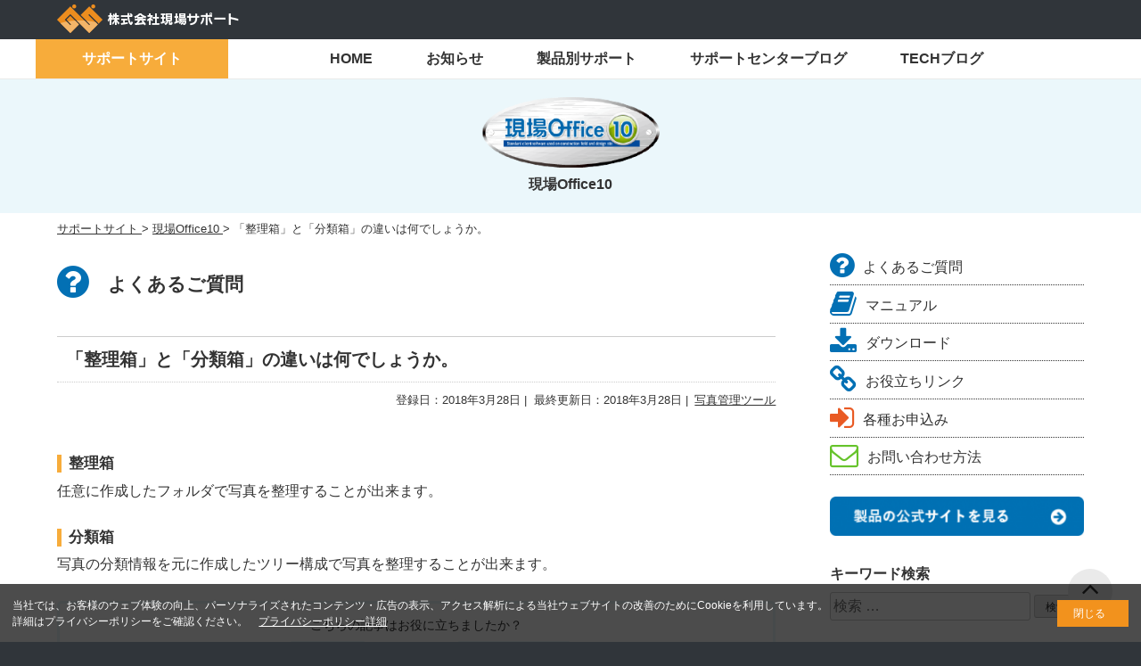

--- FILE ---
content_type: text/html; charset=UTF-8
request_url: https://support.genbasupport.com/goffice-faq/topics-6996/
body_size: 11957
content:
<!DOCTYPE html>
<html dir="ltr" lang="ja" prefix="og: https://ogp.me/ns#">
<head>
	<!-- Google Tag Manager -->
<script>(function(w,d,s,l,i){w[l]=w[l]||[];w[l].push({'gtm.start':
new Date().getTime(),event:'gtm.js'});var f=d.getElementsByTagName(s)[0],
j=d.createElement(s),dl=l!='dataLayer'?'&l='+l:'';j.async=true;j.src=
'https://www.googletagmanager.com/gtm.js?id='+i+dl;f.parentNode.insertBefore(j,f);
})(window,document,'script','dataLayer','GTM-5NHRSXV');</script>
<!-- End Google Tag Manager -->
<meta charset="UTF-8">
<meta name="viewport" content="width=device-width, initial-scale=1">
<link rel="profile" href="http://gmpg.org/xfn/11">
  <title>「整理箱」と「分類箱」の違いは何でしょうか。</title>
	<style>img:is([sizes="auto" i], [sizes^="auto," i]) { contain-intrinsic-size: 3000px 1500px }</style>
	
		<!-- All in One SEO 4.8.7.2 - aioseo.com -->
	<meta name="description" content="整理箱 任意に作成したフォルダで写真を整理することが出来ます。 分類箱 写真の分類情報を元に作成したツリー構成" />
	<meta name="robots" content="max-image-preview:large" />
	<link rel="canonical" href="https://support.genbasupport.com/goffice-faq/topics-6996/" />
	<meta name="generator" content="All in One SEO (AIOSEO) 4.8.7.2" />
		<meta property="og:locale" content="ja_JP" />
		<meta property="og:site_name" content="サポートサイト - 建築業の書類整理と情報共有をITサービスで支える株式会社現場サポートの各種サポート情報" />
		<meta property="og:type" content="article" />
		<meta property="og:title" content="「整理箱」と「分類箱」の違いは何でしょうか。" />
		<meta property="og:description" content="整理箱 任意に作成したフォルダで写真を整理することが出来ます。 分類箱 写真の分類情報を元に作成したツリー構成" />
		<meta property="og:url" content="https://support.genbasupport.com/goffice-faq/topics-6996/" />
		<meta property="article:published_time" content="2018-03-28T06:47:49+00:00" />
		<meta property="article:modified_time" content="2018-03-28T06:47:54+00:00" />
		<meta name="twitter:card" content="summary_large_image" />
		<meta name="twitter:title" content="「整理箱」と「分類箱」の違いは何でしょうか。" />
		<meta name="twitter:description" content="整理箱 任意に作成したフォルダで写真を整理することが出来ます。 分類箱 写真の分類情報を元に作成したツリー構成" />
		<script type="application/ld+json" class="aioseo-schema">
			{"@context":"https:\/\/schema.org","@graph":[{"@type":"BreadcrumbList","@id":"https:\/\/support.genbasupport.com\/goffice-faq\/topics-6996\/#breadcrumblist","itemListElement":[{"@type":"ListItem","@id":"https:\/\/support.genbasupport.com#listItem","position":1,"name":"Home","item":"https:\/\/support.genbasupport.com","nextItem":{"@type":"ListItem","@id":"https:\/\/support.genbasupport.com\/goffice-faq\/#listItem","name":"\u3088\u304f\u3042\u308b\u3054\u8cea\u554f"}},{"@type":"ListItem","@id":"https:\/\/support.genbasupport.com\/goffice-faq\/#listItem","position":2,"name":"\u3088\u304f\u3042\u308b\u3054\u8cea\u554f","item":"https:\/\/support.genbasupport.com\/goffice-faq\/","nextItem":{"@type":"ListItem","@id":"https:\/\/support.genbasupport.com\/goffice-faq\/goffice-cat\/office_photo\/#listItem","name":"\u5199\u771f\u7ba1\u7406\u30c4\u30fc\u30eb"},"previousItem":{"@type":"ListItem","@id":"https:\/\/support.genbasupport.com#listItem","name":"Home"}},{"@type":"ListItem","@id":"https:\/\/support.genbasupport.com\/goffice-faq\/goffice-cat\/office_photo\/#listItem","position":3,"name":"\u5199\u771f\u7ba1\u7406\u30c4\u30fc\u30eb","item":"https:\/\/support.genbasupport.com\/goffice-faq\/goffice-cat\/office_photo\/","nextItem":{"@type":"ListItem","@id":"https:\/\/support.genbasupport.com\/goffice-faq\/topics-6996\/#listItem","name":"\u300c\u6574\u7406\u7bb1\u300d\u3068\u300c\u5206\u985e\u7bb1\u300d\u306e\u9055\u3044\u306f\u4f55\u3067\u3057\u3087\u3046\u304b\u3002"},"previousItem":{"@type":"ListItem","@id":"https:\/\/support.genbasupport.com\/goffice-faq\/#listItem","name":"\u3088\u304f\u3042\u308b\u3054\u8cea\u554f"}},{"@type":"ListItem","@id":"https:\/\/support.genbasupport.com\/goffice-faq\/topics-6996\/#listItem","position":4,"name":"\u300c\u6574\u7406\u7bb1\u300d\u3068\u300c\u5206\u985e\u7bb1\u300d\u306e\u9055\u3044\u306f\u4f55\u3067\u3057\u3087\u3046\u304b\u3002","previousItem":{"@type":"ListItem","@id":"https:\/\/support.genbasupport.com\/goffice-faq\/goffice-cat\/office_photo\/#listItem","name":"\u5199\u771f\u7ba1\u7406\u30c4\u30fc\u30eb"}}]},{"@type":"Organization","@id":"https:\/\/support.genbasupport.com\/#organization","name":"\u30b5\u30dd\u30fc\u30c8\u30b5\u30a4\u30c8","description":"\u5efa\u7bc9\u696d\u306e\u66f8\u985e\u6574\u7406\u3068\u60c5\u5831\u5171\u6709\u3092IT\u30b5\u30fc\u30d3\u30b9\u3067\u652f\u3048\u308b\u682a\u5f0f\u4f1a\u793e\u73fe\u5834\u30b5\u30dd\u30fc\u30c8\u306e\u5404\u7a2e\u30b5\u30dd\u30fc\u30c8\u60c5\u5831","url":"https:\/\/support.genbasupport.com\/"},{"@type":"WebPage","@id":"https:\/\/support.genbasupport.com\/goffice-faq\/topics-6996\/#webpage","url":"https:\/\/support.genbasupport.com\/goffice-faq\/topics-6996\/","name":"\u300c\u6574\u7406\u7bb1\u300d\u3068\u300c\u5206\u985e\u7bb1\u300d\u306e\u9055\u3044\u306f\u4f55\u3067\u3057\u3087\u3046\u304b\u3002","description":"\u6574\u7406\u7bb1 \u4efb\u610f\u306b\u4f5c\u6210\u3057\u305f\u30d5\u30a9\u30eb\u30c0\u3067\u5199\u771f\u3092\u6574\u7406\u3059\u308b\u3053\u3068\u304c\u51fa\u6765\u307e\u3059\u3002 \u5206\u985e\u7bb1 \u5199\u771f\u306e\u5206\u985e\u60c5\u5831\u3092\u5143\u306b\u4f5c\u6210\u3057\u305f\u30c4\u30ea\u30fc\u69cb\u6210","inLanguage":"ja","isPartOf":{"@id":"https:\/\/support.genbasupport.com\/#website"},"breadcrumb":{"@id":"https:\/\/support.genbasupport.com\/goffice-faq\/topics-6996\/#breadcrumblist"},"datePublished":"2018-03-28T15:47:49+09:00","dateModified":"2018-03-28T15:47:54+09:00"},{"@type":"WebSite","@id":"https:\/\/support.genbasupport.com\/#website","url":"https:\/\/support.genbasupport.com\/","name":"\u30b5\u30dd\u30fc\u30c8\u30b5\u30a4\u30c8","description":"\u5efa\u7bc9\u696d\u306e\u66f8\u985e\u6574\u7406\u3068\u60c5\u5831\u5171\u6709\u3092IT\u30b5\u30fc\u30d3\u30b9\u3067\u652f\u3048\u308b\u682a\u5f0f\u4f1a\u793e\u73fe\u5834\u30b5\u30dd\u30fc\u30c8\u306e\u5404\u7a2e\u30b5\u30dd\u30fc\u30c8\u60c5\u5831","inLanguage":"ja","publisher":{"@id":"https:\/\/support.genbasupport.com\/#organization"}}]}
		</script>
		<!-- All in One SEO -->

<link rel='dns-prefetch' href='//ajaxzip3.github.io' />
<link rel="alternate" type="application/rss+xml" title="サポートサイト &raquo; フィード" href="https://support.genbasupport.com/feed/" />
<link rel="alternate" type="application/rss+xml" title="サポートサイト &raquo; コメントフィード" href="https://support.genbasupport.com/comments/feed/" />
<link rel='stylesheet' id='wp-block-library-css' href='https://support.genbasupport.com/wp-includes/css/dist/block-library/style.min.css?ver=6.8.3' type='text/css' media='all' />
<style id='classic-theme-styles-inline-css' type='text/css'>
/*! This file is auto-generated */
.wp-block-button__link{color:#fff;background-color:#32373c;border-radius:9999px;box-shadow:none;text-decoration:none;padding:calc(.667em + 2px) calc(1.333em + 2px);font-size:1.125em}.wp-block-file__button{background:#32373c;color:#fff;text-decoration:none}
</style>
<style id='global-styles-inline-css' type='text/css'>
:root{--wp--preset--aspect-ratio--square: 1;--wp--preset--aspect-ratio--4-3: 4/3;--wp--preset--aspect-ratio--3-4: 3/4;--wp--preset--aspect-ratio--3-2: 3/2;--wp--preset--aspect-ratio--2-3: 2/3;--wp--preset--aspect-ratio--16-9: 16/9;--wp--preset--aspect-ratio--9-16: 9/16;--wp--preset--color--black: #000000;--wp--preset--color--cyan-bluish-gray: #abb8c3;--wp--preset--color--white: #ffffff;--wp--preset--color--pale-pink: #f78da7;--wp--preset--color--vivid-red: #cf2e2e;--wp--preset--color--luminous-vivid-orange: #ff6900;--wp--preset--color--luminous-vivid-amber: #fcb900;--wp--preset--color--light-green-cyan: #7bdcb5;--wp--preset--color--vivid-green-cyan: #00d084;--wp--preset--color--pale-cyan-blue: #8ed1fc;--wp--preset--color--vivid-cyan-blue: #0693e3;--wp--preset--color--vivid-purple: #9b51e0;--wp--preset--gradient--vivid-cyan-blue-to-vivid-purple: linear-gradient(135deg,rgba(6,147,227,1) 0%,rgb(155,81,224) 100%);--wp--preset--gradient--light-green-cyan-to-vivid-green-cyan: linear-gradient(135deg,rgb(122,220,180) 0%,rgb(0,208,130) 100%);--wp--preset--gradient--luminous-vivid-amber-to-luminous-vivid-orange: linear-gradient(135deg,rgba(252,185,0,1) 0%,rgba(255,105,0,1) 100%);--wp--preset--gradient--luminous-vivid-orange-to-vivid-red: linear-gradient(135deg,rgba(255,105,0,1) 0%,rgb(207,46,46) 100%);--wp--preset--gradient--very-light-gray-to-cyan-bluish-gray: linear-gradient(135deg,rgb(238,238,238) 0%,rgb(169,184,195) 100%);--wp--preset--gradient--cool-to-warm-spectrum: linear-gradient(135deg,rgb(74,234,220) 0%,rgb(151,120,209) 20%,rgb(207,42,186) 40%,rgb(238,44,130) 60%,rgb(251,105,98) 80%,rgb(254,248,76) 100%);--wp--preset--gradient--blush-light-purple: linear-gradient(135deg,rgb(255,206,236) 0%,rgb(152,150,240) 100%);--wp--preset--gradient--blush-bordeaux: linear-gradient(135deg,rgb(254,205,165) 0%,rgb(254,45,45) 50%,rgb(107,0,62) 100%);--wp--preset--gradient--luminous-dusk: linear-gradient(135deg,rgb(255,203,112) 0%,rgb(199,81,192) 50%,rgb(65,88,208) 100%);--wp--preset--gradient--pale-ocean: linear-gradient(135deg,rgb(255,245,203) 0%,rgb(182,227,212) 50%,rgb(51,167,181) 100%);--wp--preset--gradient--electric-grass: linear-gradient(135deg,rgb(202,248,128) 0%,rgb(113,206,126) 100%);--wp--preset--gradient--midnight: linear-gradient(135deg,rgb(2,3,129) 0%,rgb(40,116,252) 100%);--wp--preset--font-size--small: 13px;--wp--preset--font-size--medium: 20px;--wp--preset--font-size--large: 36px;--wp--preset--font-size--x-large: 42px;--wp--preset--spacing--20: 0.44rem;--wp--preset--spacing--30: 0.67rem;--wp--preset--spacing--40: 1rem;--wp--preset--spacing--50: 1.5rem;--wp--preset--spacing--60: 2.25rem;--wp--preset--spacing--70: 3.38rem;--wp--preset--spacing--80: 5.06rem;--wp--preset--shadow--natural: 6px 6px 9px rgba(0, 0, 0, 0.2);--wp--preset--shadow--deep: 12px 12px 50px rgba(0, 0, 0, 0.4);--wp--preset--shadow--sharp: 6px 6px 0px rgba(0, 0, 0, 0.2);--wp--preset--shadow--outlined: 6px 6px 0px -3px rgba(255, 255, 255, 1), 6px 6px rgba(0, 0, 0, 1);--wp--preset--shadow--crisp: 6px 6px 0px rgba(0, 0, 0, 1);}:where(.is-layout-flex){gap: 0.5em;}:where(.is-layout-grid){gap: 0.5em;}body .is-layout-flex{display: flex;}.is-layout-flex{flex-wrap: wrap;align-items: center;}.is-layout-flex > :is(*, div){margin: 0;}body .is-layout-grid{display: grid;}.is-layout-grid > :is(*, div){margin: 0;}:where(.wp-block-columns.is-layout-flex){gap: 2em;}:where(.wp-block-columns.is-layout-grid){gap: 2em;}:where(.wp-block-post-template.is-layout-flex){gap: 1.25em;}:where(.wp-block-post-template.is-layout-grid){gap: 1.25em;}.has-black-color{color: var(--wp--preset--color--black) !important;}.has-cyan-bluish-gray-color{color: var(--wp--preset--color--cyan-bluish-gray) !important;}.has-white-color{color: var(--wp--preset--color--white) !important;}.has-pale-pink-color{color: var(--wp--preset--color--pale-pink) !important;}.has-vivid-red-color{color: var(--wp--preset--color--vivid-red) !important;}.has-luminous-vivid-orange-color{color: var(--wp--preset--color--luminous-vivid-orange) !important;}.has-luminous-vivid-amber-color{color: var(--wp--preset--color--luminous-vivid-amber) !important;}.has-light-green-cyan-color{color: var(--wp--preset--color--light-green-cyan) !important;}.has-vivid-green-cyan-color{color: var(--wp--preset--color--vivid-green-cyan) !important;}.has-pale-cyan-blue-color{color: var(--wp--preset--color--pale-cyan-blue) !important;}.has-vivid-cyan-blue-color{color: var(--wp--preset--color--vivid-cyan-blue) !important;}.has-vivid-purple-color{color: var(--wp--preset--color--vivid-purple) !important;}.has-black-background-color{background-color: var(--wp--preset--color--black) !important;}.has-cyan-bluish-gray-background-color{background-color: var(--wp--preset--color--cyan-bluish-gray) !important;}.has-white-background-color{background-color: var(--wp--preset--color--white) !important;}.has-pale-pink-background-color{background-color: var(--wp--preset--color--pale-pink) !important;}.has-vivid-red-background-color{background-color: var(--wp--preset--color--vivid-red) !important;}.has-luminous-vivid-orange-background-color{background-color: var(--wp--preset--color--luminous-vivid-orange) !important;}.has-luminous-vivid-amber-background-color{background-color: var(--wp--preset--color--luminous-vivid-amber) !important;}.has-light-green-cyan-background-color{background-color: var(--wp--preset--color--light-green-cyan) !important;}.has-vivid-green-cyan-background-color{background-color: var(--wp--preset--color--vivid-green-cyan) !important;}.has-pale-cyan-blue-background-color{background-color: var(--wp--preset--color--pale-cyan-blue) !important;}.has-vivid-cyan-blue-background-color{background-color: var(--wp--preset--color--vivid-cyan-blue) !important;}.has-vivid-purple-background-color{background-color: var(--wp--preset--color--vivid-purple) !important;}.has-black-border-color{border-color: var(--wp--preset--color--black) !important;}.has-cyan-bluish-gray-border-color{border-color: var(--wp--preset--color--cyan-bluish-gray) !important;}.has-white-border-color{border-color: var(--wp--preset--color--white) !important;}.has-pale-pink-border-color{border-color: var(--wp--preset--color--pale-pink) !important;}.has-vivid-red-border-color{border-color: var(--wp--preset--color--vivid-red) !important;}.has-luminous-vivid-orange-border-color{border-color: var(--wp--preset--color--luminous-vivid-orange) !important;}.has-luminous-vivid-amber-border-color{border-color: var(--wp--preset--color--luminous-vivid-amber) !important;}.has-light-green-cyan-border-color{border-color: var(--wp--preset--color--light-green-cyan) !important;}.has-vivid-green-cyan-border-color{border-color: var(--wp--preset--color--vivid-green-cyan) !important;}.has-pale-cyan-blue-border-color{border-color: var(--wp--preset--color--pale-cyan-blue) !important;}.has-vivid-cyan-blue-border-color{border-color: var(--wp--preset--color--vivid-cyan-blue) !important;}.has-vivid-purple-border-color{border-color: var(--wp--preset--color--vivid-purple) !important;}.has-vivid-cyan-blue-to-vivid-purple-gradient-background{background: var(--wp--preset--gradient--vivid-cyan-blue-to-vivid-purple) !important;}.has-light-green-cyan-to-vivid-green-cyan-gradient-background{background: var(--wp--preset--gradient--light-green-cyan-to-vivid-green-cyan) !important;}.has-luminous-vivid-amber-to-luminous-vivid-orange-gradient-background{background: var(--wp--preset--gradient--luminous-vivid-amber-to-luminous-vivid-orange) !important;}.has-luminous-vivid-orange-to-vivid-red-gradient-background{background: var(--wp--preset--gradient--luminous-vivid-orange-to-vivid-red) !important;}.has-very-light-gray-to-cyan-bluish-gray-gradient-background{background: var(--wp--preset--gradient--very-light-gray-to-cyan-bluish-gray) !important;}.has-cool-to-warm-spectrum-gradient-background{background: var(--wp--preset--gradient--cool-to-warm-spectrum) !important;}.has-blush-light-purple-gradient-background{background: var(--wp--preset--gradient--blush-light-purple) !important;}.has-blush-bordeaux-gradient-background{background: var(--wp--preset--gradient--blush-bordeaux) !important;}.has-luminous-dusk-gradient-background{background: var(--wp--preset--gradient--luminous-dusk) !important;}.has-pale-ocean-gradient-background{background: var(--wp--preset--gradient--pale-ocean) !important;}.has-electric-grass-gradient-background{background: var(--wp--preset--gradient--electric-grass) !important;}.has-midnight-gradient-background{background: var(--wp--preset--gradient--midnight) !important;}.has-small-font-size{font-size: var(--wp--preset--font-size--small) !important;}.has-medium-font-size{font-size: var(--wp--preset--font-size--medium) !important;}.has-large-font-size{font-size: var(--wp--preset--font-size--large) !important;}.has-x-large-font-size{font-size: var(--wp--preset--font-size--x-large) !important;}
:where(.wp-block-post-template.is-layout-flex){gap: 1.25em;}:where(.wp-block-post-template.is-layout-grid){gap: 1.25em;}
:where(.wp-block-columns.is-layout-flex){gap: 2em;}:where(.wp-block-columns.is-layout-grid){gap: 2em;}
:root :where(.wp-block-pullquote){font-size: 1.5em;line-height: 1.6;}
</style>
<link rel='stylesheet' id='dnd-upload-cf7-css' href='https://support.genbasupport.com/wp-content/plugins/drag-and-drop-multiple-file-upload-contact-form-7/assets/css/dnd-upload-cf7.css?ver=1.3.9.1' type='text/css' media='all' />
<link rel='stylesheet' id='contact-form-7-css' href='https://support.genbasupport.com/wp-content/plugins/contact-form-7/includes/css/styles.css?ver=6.1.2' type='text/css' media='all' />
<link rel='stylesheet' id='wp-postratings-css' href='https://support.genbasupport.com/wp-content/plugins/wp-postratings/css/postratings-css.css?ver=1.91.2' type='text/css' media='all' />
<link rel='stylesheet' id='genba-support-style-css' href='https://support.genbasupport.com/wp-content/themes/genba-support/style.css?ver=6.8.3' type='text/css' media='all' />
<link rel='stylesheet' id='genba-support-theme-css' href='https://support.genbasupport.com/wp-content/themes/genba-support/theme.css?ver=6.8.3' type='text/css' media='all' />
<link rel='stylesheet' id='genba-support-page-css' href='https://support.genbasupport.com/wp-content/themes/genba-support/page.css?ver=6.8.3' type='text/css' media='all' />
<link rel='stylesheet' id='genba-add-custom-css' href='https://support.genbasupport.com/wp-content/themes/genba-support/add-custom.css?ver=6.8.3' type='text/css' media='all' />
<link rel='stylesheet' id='genba-cookiepopup-css-css' href='https://support.genbasupport.com/wp-content/themes/genba-support/cookie_popup.css?ver=6.8.3' type='text/css' media='all' />
<link rel='stylesheet' id='fancybox-css' href='https://support.genbasupport.com/wp-content/plugins/easy-fancybox/fancybox/1.5.4/jquery.fancybox.min.css?ver=6.8.3' type='text/css' media='screen' />
<link rel='stylesheet' id='wp-pagenavi-css' href='https://support.genbasupport.com/wp-content/plugins/wp-pagenavi/pagenavi-css.css?ver=2.70' type='text/css' media='all' />
<script type="text/javascript" src="https://support.genbasupport.com/wp-content/themes/genba-support/js/jquery-1.12.4.js" id="jquery-js"></script>
<link rel="https://api.w.org/" href="https://support.genbasupport.com/wp-json/" /><link rel="EditURI" type="application/rsd+xml" title="RSD" href="https://support.genbasupport.com/xmlrpc.php?rsd" />
<meta name="generator" content="WordPress 6.8.3" />
<link rel='shortlink' href='https://support.genbasupport.com/?p=6996' />
<link rel="alternate" title="oEmbed (JSON)" type="application/json+oembed" href="https://support.genbasupport.com/wp-json/oembed/1.0/embed?url=https%3A%2F%2Fsupport.genbasupport.com%2Fgoffice-faq%2Ftopics-6996%2F" />
<link rel="alternate" title="oEmbed (XML)" type="text/xml+oembed" href="https://support.genbasupport.com/wp-json/oembed/1.0/embed?url=https%3A%2F%2Fsupport.genbasupport.com%2Fgoffice-faq%2Ftopics-6996%2F&#038;format=xml" />
<link rel="icon" href="https://support.genbasupport.com/wp-content/uploads/2017/01/cropped-icon-1-32x32.png" sizes="32x32" />
<link rel="icon" href="https://support.genbasupport.com/wp-content/uploads/2017/01/cropped-icon-1-192x192.png" sizes="192x192" />
<link rel="apple-touch-icon" href="https://support.genbasupport.com/wp-content/uploads/2017/01/cropped-icon-1-180x180.png" />
<meta name="msapplication-TileImage" content="https://support.genbasupport.com/wp-content/uploads/2017/01/cropped-icon-1-270x270.png" />
<!--[if lt IE 9]>
<script src="https://support.genbasupport.com/wp-content/themes/genba-support/js/respond.js"></script>
<script src="https://support.genbasupport.com/wp-content/themes/genba-support/js/minmax.js"></script>
<script src="https://support.genbasupport.com/wp-content/themes/genba-support/js/DD_belatedPNG.js"></script>
<![endif]-->
</head>
<body class="wp-singular goffice-faq-template-default single single-goffice-faq postid-6996 wp-theme-genba-support group-blog">
<!-- Google Tag Manager (noscript) -->
<noscript><iframe src="https://www.googletagmanager.com/ns.html?id=GTM-5NHRSXV" height="0" width="0" style="display:none;visibility:hidden"></iframe></noscript>
<!-- End Google Tag Manager (noscript) -->
<div id="page" class="site">
	<a class="skip-link screen-reader-text" href="#content">Skip to content</a>
	<div id="masthead" class="site-header" role="banner">
		<div class="site-branding">
							<p class="logo">
          <a href="https://www.genbasupport.com/" target="_blank">
            <img src="https://support.genbasupport.com/wp-content/themes/genba-support/images/logo_corp.png" alt="サポートサイト">
          </a>
        </p>
					</div><!-- .site-branding -->

		<div id="site-navigation" class="main-navigation" role="navigation">
      <div class="site-navigation">
        <div class="site-navigation-box">
          <div class="site-title-box">
            <div class="site-title">
              <a href="https://support.genbasupport.com/" rel="home">サポートサイト</a>
            </div>
          </div>
          <button class="menu-toggle" aria-controls="primary-menu" aria-expanded="false">
            <i class="fa fa-navicon"></i>Menu
          </button>
          <div class="menu-main-menu-container"><ul id="primary-menu" class="menu"><li id="menu-item-212783" class="menu-item menu-item-type-post_type menu-item-object-page menu-item-home menu-item-212783"><a href="https://support.genbasupport.com/">HOME</a></li>
<li id="menu-item-378" class="menu-item menu-item-type-post_type menu-item-object-page menu-item-378"><a href="https://support.genbasupport.com/news/">お知らせ</a></li>
<li id="menu-item-379" class="menu-item menu-item-type-post_type menu-item-object-page menu-item-379"><a href="https://support.genbasupport.com/products/">製品別サポート</a></li>
<li id="menu-item-381" class="menu-item menu-item-type-post_type_archive menu-item-object-blog menu-item-381"><a href="https://support.genbasupport.com/blog/">サポートセンターブログ</a></li>
<li id="menu-item-62432" class="menu-item menu-item-type-custom menu-item-object-custom menu-item-62432"><a href="/techblog/">TECHブログ</a></li>
</ul></div>        </div>
      </div>
		</div><!-- #site-navigation -->
	</div><!-- #masthead -->

      <div class="page-title goffice-title">
      <a href="https://support.genbasupport.com/goffice">
        <img src="https://support.genbasupport.com/wp-content/themes/genba-support/images/goffice/logo.png" alt="現場オフィス10">
        <h1 class="product-name">現場Office10</h1>
      </a>
    </div>
  
     <div id="content" class="site-content">
      <div class="breabcrumb">
<ul class="path" itemscope itemtype="http://schema.org/BreadcrumbList">
    <li><span itemprop="itemListElement" itemscope itemtype="http://schema.org/ListItem">
    <a itemprop="item" href="https://support.genbasupport.com/">
      <span itemprop="name">サポートサイト</span>
    </a><meta itemprop="position" content="1" /></span>&gt;
  </li>
         <li>
         <span itemprop="itemListElement" itemscope itemtype="http://schema.org/ListItem">
           <a itemprop="item" href="https://support.genbasupport.com/goffice">
             <span itemprop="name">現場Office10</span>
           </a>
        <meta itemprop="position" content="2" /></span>&gt;
       </li>
       <li>
         <span itemprop="itemListElement" itemscope itemtype="http://schema.org/ListItem">
           <span itemprop="name">「整理箱」と「分類箱」の違いは何でしょうか。</span>
        <meta itemprop="position" content="3" /></span>
       </li>
   </ul>
<!--/path-->
</div>
<!--
-->
	<div id="primary" class="content-area cf">
		<div id="main" class="site-main" role="main">


		<div class="faq-header">
  <h1 class="faq-title"><i class="fa fa-question-circle"></i>よくあるご質問</h1>
</div>

<div id="post-6996" class="post-6996 goffice-faq type-goffice-faq status-publish hentry goffice-cat-office_photo goffice-genre-186 wpautop">

	<div class="entry-header">

    <h1 class="entry-title">
      「整理箱」と「分類箱」の違いは何でしょうか。    </h1>

		      <div class="entry-meta">
  			 <span class="entry-date">登録日：2018年3月28日</span>
         <span class="modified-date">最終更新日：2018年3月28日</span>
         <span class="category">
           <a href="https://support.genbasupport.com/goffice-faq/goffice-cat/office_photo/" rel="tag">写真管理ツール</a>         </span>
  		</div><!-- .entry-meta -->
		
	</div><!-- .entry-header -->

	<div class="entry-content">

    		<h4>整理箱</h4>
<p>任意に作成したフォルダで写真を整理することが出来ます。</p>
<h4>分類箱</h4>
<p>写真の分類情報を元に作成したツリー構成で写真を整理することが出来ます。</p>
<div id="post-ratings-6996" class="post-ratings" data-nonce="5d168b8817"><div class="reaction_buttons">
<div class="reaction_buttons_tagline">
こちらの記事はお役に立ちましたか？
</div>
<div class="reaction_buttons_vote cf">
<img id="rating_6996_1" src="https://support.genbasupport.com/wp-content/plugins/wp-postratings/images/tickcross_crystal/rating_1_off.gif" alt="役に立たなかった" title="役に立たなかった" onmouseover="current_rating(6996, 1, '役に立たなかった');" onmouseout="ratings_off(-0.1, 0, 0);" onclick="rate_post();" onkeypress="rate_post();" style="cursor: pointer; border: 0px;" /><img id="rating_6996_2" src="https://support.genbasupport.com/wp-content/plugins/wp-postratings/images/tickcross_crystal/rating_2_off.gif" alt="役に立った" title="役に立った" onmouseover="current_rating(6996, 2, '役に立った');" onmouseout="ratings_off(-0.1, 0, 0);" onclick="rate_post();" onkeypress="rate_post();" style="cursor: pointer; border: 0px;" />
</div>
</div></div><div id="post-ratings-6996-loading" class="post-ratings-loading"><img src="https://support.genbasupport.com/wp-content/plugins/wp-postratings/images/loading.gif" width="16" height="16" class="post-ratings-image" />読み込み中...</div><div class="related-list">
  <h2>関連する情報</h2>
  <div class="faq-content faq-list">
  <ul>
    <li>
  <div class="faq-cat">
    <a href="https://support.genbasupport.com/goffice-faq/goffice-cat/office_photo/" rel="tag">写真管理ツール</a>, <a href="https://support.genbasupport.com/goffice-faq/goffice-cat/office_cals/" rel="tag">電子納品編集ツール</a>  </div>
  <a href="https://support.genbasupport.com/goffice-faq/topics-3514/">
    境界座標（緯度経度）や平面直角座標の確認方法を知りたい。  </a>
</li>
<li>
  <div class="faq-cat">
    <a href="https://support.genbasupport.com/goffice-faq/goffice-cat/office_photo/" rel="tag">写真管理ツール</a>  </div>
  <a href="https://support.genbasupport.com/goffice-faq/topics-932/">
    選択している要領基準を確認できますか？  </a>
</li>
<li>
  <div class="faq-cat">
    <a href="https://support.genbasupport.com/goffice-faq/goffice-cat/office_photo/" rel="tag">写真管理ツール</a>, <a href="https://support.genbasupport.com/goffice-faq/goffice-cat/office_cals/" rel="tag">電子納品編集ツール</a>  </div>
  <a href="https://support.genbasupport.com/goffice-faq/topics-947/">
    工事情報を入力しましたが、境界座標のデータが不正と表示されます。  </a>
</li>
<li>
  <div class="faq-cat">
    <a href="https://support.genbasupport.com/goffice-faq/goffice-cat/office_photo/" rel="tag">写真管理ツール</a>  </div>
  <a href="https://support.genbasupport.com/goffice-faq/topics-906/">
    台帳の表紙を表示する方法を教えて下さい。  </a>
</li>
<li>
  <div class="faq-cat">
    <a href="https://support.genbasupport.com/goffice-faq/goffice-cat/office_photo/" rel="tag">写真管理ツール</a>  </div>
  <a href="https://support.genbasupport.com/goffice-faq/topics-899/">
    現場Offiiceが入っていないパソコンで台帳データが閲覧できる方法はありますか？  </a>
</li>
  </ul>
  </div>
</div>

	</div><!-- .entry-content -->


</div><!-- #post-6996 -->
<div class="faq-cat-box accordion">
  <h2 class="faq-cat-title accordion-btn">
    <i class="fa fa-plus-circle"></i>カテゴリーで絞り込む
  </h2>
  <div class="faq-cat-list accordion-content">
    <ul>
      <li><a href="https://support.genbasupport.com/goffice-faq/goffice-cat/portal/"><i class="fa fa-arrow-circle-right"></i>現場ポータル(11)</a></li><li><a href="https://support.genbasupport.com/goffice-faq/goffice-cat/office_file/"><i class="fa fa-arrow-circle-right"></i>文書管理ツール(8)</a></li><li><a href="https://support.genbasupport.com/goffice-faq/goffice-cat/office_photo/"><i class="fa fa-arrow-circle-right"></i>写真管理ツール(26)</a></li><li><a href="https://support.genbasupport.com/goffice-faq/goffice-cat/office_cals/"><i class="fa fa-arrow-circle-right"></i>電子納品編集ツール(7)</a></li><li><a href="https://support.genbasupport.com/goffice-faq/goffice-cat/docuwoks%e3%83%97%e3%83%a9%e3%82%b0%e3%82%a4%e3%83%b3%e3%83%91%e3%83%83%e3%82%af/"><i class="fa fa-arrow-circle-right"></i>DocuWoksプラグインパック(1)</a></li>      <li><a href="https://support.genbasupport.com/goffice-faq"><i class="fa fa-arrow-circle-right"></i>すべての質問を表示する</a></li>
    </ul>
  </div>
</div>

		</div><!-- #main -->
    
<div class="side-content">
  <div id="secondary" class="widget-area" role="complementary">
    <div id="nav_menu-4" class="widget widget_nav_menu"><div class="menu-goffice-container"><ul id="menu-goffice" class="menu"><li id="menu-item-979" class="faq-menu menu-item menu-item-type-post_type_archive menu-item-object-goffice-faq menu-item-979"><a href="https://support.genbasupport.com/goffice-faq/"><i class="fa fa-question-circle"></i>よくあるご質問</a></li>
<li id="menu-item-1251" class="manual-menu menu-item menu-item-type-post_type menu-item-object-goffice menu-item-1251"><a href="https://support.genbasupport.com/goffice/manual/"><i class="fa fa-book"></i>マニュアル</a></li>
<li id="menu-item-1250" class="download-menu menu-item menu-item-type-post_type menu-item-object-goffice menu-item-1250"><a href="https://support.genbasupport.com/goffice/download/"><i class="fa  fa-download"></i>ダウンロード</a></li>
<li id="menu-item-1249" class="link-menu menu-item menu-item-type-post_type menu-item-object-goffice menu-item-1249"><a href="https://support.genbasupport.com/goffice/link/"><i class="fa  fa-link"></i>お役立ちリンク</a></li>
<li id="menu-item-1252" class="signin-menu menu-item menu-item-type-custom menu-item-object-custom menu-item-1252"><a target="_blank" href="https://goffice.genbasupport.com/contact"><i class="fa  fa-sign-in"></i>各種お申込み</a></li>
<li id="menu-item-1253" class="contact-menu menu-item menu-item-type-custom menu-item-object-custom menu-item-1253"><a href="#contact-content"><i class="fa  fa-envelope-o"></i>お問い合わせ方法</a></li>
</ul></div></div><div id="media_image-5" class="widget widget_media_image"><a href="https://goffice.genbasupport.com/" target="_blank"><img width="300" height="46" src="https://support.genbasupport.com/wp-content/uploads/2017/06/btn_site-300x46.png" class="image wp-image-968  attachment-medium size-medium" alt="" style="max-width: 100%; height: auto;" decoding="async" loading="lazy" srcset="https://support.genbasupport.com/wp-content/uploads/2017/06/btn_site-300x46.png 300w, https://support.genbasupport.com/wp-content/uploads/2017/06/btn_site.png 322w" sizes="auto, (max-width: 300px) 100vw, 300px" /></a></div><div id="custom_html-4" class="widget_text widget widget_custom_html"><h2 class="widget-title">キーワード検索</h2><div class="textwidget custom-html-widget"><form role="search" method="get" class="search-form" action="/search">
<label>
<span class="screen-reader-text">検索:</span>
<input type="search" class="search-field" placeholder="検索 &hellip;" value="" name="s" style="width:calc(100% - 60px);"/>
<input type="text" name="dummy" style="display:none;">
</label>
<input type="button" class="search-submit" id="send_search" value="検索">
</form>

<script>
   $(document).ready(function() {
      $('#send_search').click(function() {
         var search_key = $('input[name="s"]').val();
         window.location.href = "https://support.genbasupport.com/algolia-goffice-faq/?wp_posts_goffice-faq%5Bquery%5D=" + search_key;
      });
   });
</script></div></div><div class="hot-keyword">
  <div class="hot-keyword-content">
    <h3 class="hot-keyword-title">HOT キーワード</h3>
            <ul>
                  <li><a href="https://support.genbasupport.com/goffice-faq/goffice-tag/%e5%8f%b0%e5%b8%b3%e3%83%87%e3%83%bc%e3%82%bf/">台帳データ</a></li>
                  <li><a href="https://support.genbasupport.com/goffice-faq/goffice-tag/%e6%8b%a1%e5%bc%b5%e5%ad%90/">拡張子</a></li>
                  <li><a href="https://support.genbasupport.com/goffice-faq/goffice-tag/%e5%86%99%e7%9c%9f/">写真</a></li>
                  <li><a href="https://support.genbasupport.com/goffice-faq/goffice-tag/%e5%88%86%e9%a1%9e%e6%83%85%e5%a0%b1/">分類情報</a></li>
                  <li><a href="https://support.genbasupport.com/goffice-faq/goffice-tag/%e5%9f%ba%e6%ba%96%e6%a1%88/">基準案</a></li>
                  <li><a href="https://support.genbasupport.com/goffice-faq/goffice-tag/%e7%b5%8c%e5%ba%a6%e7%b7%af%e5%ba%a6/">経度緯度</a></li>
                  <li><a href="https://support.genbasupport.com/goffice-faq/goffice-tag/sql/">SQL</a></li>
                  <li><a href="https://support.genbasupport.com/goffice-faq/goffice-tag/%e3%82%ad%e3%83%a3%e3%83%93%e3%83%8d%e3%83%83%e3%83%88/">キャビネット</a></li>
                  <li><a href="https://support.genbasupport.com/goffice-faq/goffice-tag/%e5%be%a9%e6%97%a7/">復旧</a></li>
                </ul>
        </div>
</div>

  </div><!-- #secondary -->
</div>
	</div><!-- #primary -->

	</div><!-- #content -->

  <div id="contact-content" class="contact-box">
  <div class="contact-box-header">
    <h2 class="contact-title">
      操作・トラブル等ご利用商品に関するお問い合わせ
    </h2>
  </div>
  <div class="contact-content">
    <div class="content-box box-height" style="width: 92%;">
      <h3>お問い合わせWEBフォーム</h3>
      <p>
      操作方法、トラブル対応等に関するお問い合わせWEBフォームです。<br>
		弊社休業日やお問い合わせの受付時間によっては翌営業日以降の回答となります。<br>
      また、混雑状況によっては、回答に時間がかかる場合がございます。あらかじめご了承ください。<br>
      ※ヘルプデスクサービス未加入のお客様の受付時間は、平日 10時～12時、14時～16時までとなります。
      </p>
      <a class="btn" href="https://support.genbasupport.com/inquiry-other" target="_blank">
        WEBフォームはこちら
      </a>
    </div>
    <div class="content-box box-height">
      <h3>ヘルプデスクサービスご希望のお客様</h3>
      <div class="box-height2">
        <p>
          平日9時～12時　13時～18時の時間<br>
          フリーコールで対応しております。<br>
          お申し込み希望の方は下記よりお申し込みください。
        </p>
      </div>
        <a class="btn" href="https://support.genbasupport.com/hvservice" target="_blank">
        運用支援サービスお申込ページ
      </a>
    </div>
    <div class="content-box box-height">
      <h3>ライセンス解除申請</h3>
      <p style="margin-bottom: 47px;">
        ご利用中のライセンスをパソコンのトラブル等で紛失してしまった場合ご利用ください。
      </p>
      <a class="btn2" href="https://support.genbasupport.com/l_release" target="_blank">
        ライセンス解除申請窓口
      </a>
    </div>
  </div>
  <div class="contact-note">
  </div>
  </div>
  <div class="pagetop">
		<a href="#"><i class="fa fa-angle-up"></i></a>
	</div>

	<div id="colophon" role="contentinfo">
    <div  class="site-footer">

		<div class="footer-nav">
			<div class="footer-nav-content">
				<div class="menu-footer-container"><ul id="footer-menu" class="menu"><li id="menu-item-382" class="menu-item menu-item-type-custom menu-item-object-custom menu-item-382"><a target="_blank" href="https://www.genbasupport.com/policy">サイトポリシー</a></li>
<li id="menu-item-383" class="menu-item menu-item-type-custom menu-item-object-custom menu-item-383"><a target="_blank" href="https://www.genbasupport.com/privacy">個人情報保護について</a></li>
<li id="menu-item-384" class="menu-item menu-item-type-custom menu-item-object-custom menu-item-384"><a target="_blank" href="https://www.genbasupport.com/isms">ISMS 基本方針書</a></li>
<li id="menu-item-3117" class="menu-item menu-item-type-post_type menu-item-object-page menu-item-3117"><a href="https://support.genbasupport.com/inquiry/">お問い合わせ</a></li>
</ul></div>			</div>
		</div>
    <div class="footer-content">
      <div class="footer-sitemap">
        <div class="footer-sitemap-box01">
          <h2 class="footer-sitemap-box-title">
            <a href="https://support.genbasupport.com/">株式会社現場サポート サポートサイト | HOME</a>
          </h2>
          <div class="footer-sitemap-box-content">
            <div class="footer-sitemap-box-content-box">
              <h3 class="footer-sitemap-box-content-box-title">
                <a href="https://support.genbasupport.com/news">
                  お知らせ
                </a>
              </h3>
                <p>カテゴリー</p>
              <ul>
                <li>
                  <a href="https://support.genbasupport.com/topics-category/info">
                    プレスリリース
                  </a>
                </li>
                <li>
                  <a href="https://support.genbasupport.com/topics-category/versionup">
                    バージョンアップ情報
                  </a>
                </li>
                <li>
                  <a href="https://support.genbasupport.com/topics-category/support">
                    サポート
                  </a>
                </li>
                <li>
                  <a href="https://support.genbasupport.com/topics-category/maintenance">
                    メンテナンス情報
                  </a>
                </li>
                <li>
                  <a href="https://support.genbasupport.com/topics-category/event">
                     イベント/セミナー
                  </a>
                </li>
              </ul>
            </div>
            <div class="footer-sitemap-box-content-box">
              <h3 class="footer-sitemap-box-content-box-title">　</h3>
                <p>製品別のお知らせ</p>
              <ul>
                <li>
                  <a href="https://support.genbasupport.com/product-cat/gcloud">
                    現場クラウド One
                  </a>
                </li>
                <li>
                  <a href="https://support.genbasupport.com/product-cat/goffice">
                    現場Office10
                  </a>
                </li>
                <li>
                  <a href="https://support.genbasupport.com/product-cat/viewer">
                    現場VIEWER
                  </a>
                </li>
                <li>
                  <a href="https://support.genbasupport.com/product-cat/jiyujin">
                    地優陣
                  </a>
                </li>
                <li>
                  <a href="https://support.genbasupport.com/product-cat/kagoshima">
                     鹿児島県電子納品チェックソフト
                  </a>
                </li>
              </ul>
            </div>
            <div class="footer-sitemap-box-content-box">
              <h3 class="footer-sitemap-box-content-box-title">
                <a href="https://support.genbasupport.com/products">
                  製品別サポート
                </a>
              </h3>
              <ul>
                <li>
                  <a href="https://support.genbasupport.com/gcloud">
                    現場クラウド One
                  </a>
                </li>
                <li>
                  <a href="https://support.genbasupport.com/goffice">
                    現場Office10
                  </a>
                </li>
                <li>
                  <a href="https://support.genbasupport.com/viewer">
                    現場VIEWER
                  </a>
                </li>
                <li>
                  <a href="https://support.genbasupport.com/kagoshima">
                    鹿児島県用電子納品チェックソフト
                  </a>
                </li>
              </ul>
            </div>
            <div class="footer-sitemap-box-content-box">
              <h3 class="footer-sitemap-box-content-box-title">
                <a href="https://support.genbasupport.com/blog">
                  サポートセンターブログ
                </a>
              </h3>
              <ul>
                <li>
                  <a href="https://support.genbasupport.com/blog">
                    サポートセンターブログ
                  </a>
                </li>
              </ul>
            </div>
            <div class="footer-sitemap-box-content-box">
              <h3 class="footer-sitemap-box-content-box-title">
                <a href="https://www.genbasupport.com/" target="_blank">
                  株式会社現場サポート
                </a>
              </h3>
              <ul>
                <li>
                  <a href="http://www.genbasupport.com/genbablog/" target="_blank">
                     代表ブログ
                  </a>
                </li>
                <li>
                  <a href="https://recruit.genbasupport.com/" target="_blank">
                     採用情報
                  </a>
                </li>
              </ul>
            </div>
            <div class="footer-sitemap-box-content-box footer-sitemap-box-content-icon">
              <div class="footer-sitemap-box-content-box-icon">
                <img src="https://support.genbasupport.com/wp-content/themes/genba-support/images/footer_icon.png" alt="ユースエール認定企業/鹿児島県経営品質優秀賞/ISO597971/ISO27001">
              </div>
            </div>
          </div>
        </div>
        <div class="footer-sitemap-box02">
          <div class="footer-sitemap-box-content">
            <div class="footer-sitemap-box-content-box">
              <h3 class="footer-sitemap-box-content-box-title">
                <a href="https://gcloud.genbasupport.com/" target="_blank">
                  現場クラウド One
                </a>
              </h3>
              <p class="footer-sitemap-box-content-box-text">
                建設現場における受発注者間の情報共有システム
              </p>
            </div>
						<div class="footer-sitemap-box-content-box">
              <h3 class="footer-sitemap-box-content-box-title">
                <a href="https://conne.genbasupport.com" target="_blank">
                  現場クラウド Conne(コンネ）
                </a>
              </h3>
              <p class="footer-sitemap-box-content-box-text">
                建設業のコミュニケーション、働き方改革を促進するクラウドサービス
              </p>
            </div>
            <div class="footer-sitemap-box-content-box">
              <h3 class="footer-sitemap-box-content-box-title">
                <a href="https://www.genbasupport.com/products/jiyujin" target="_blank">
                  地優陣
                </a>
              </h3>
              <p class="footer-sitemap-box-content-box-text">
                地盤調査・補強工事支援システム
              </p>
            </div>
            <div class="footer-sitemap-box-content-box">
              <h3 class="footer-sitemap-box-content-box-title">
                <a href="https://goffice.genbasupport.com/" target="_blank">
                  現場Office10
                </a>
              </h3>
              <p class="footer-sitemap-box-content-box-text">
                工事現場向けの統合パッケージソフトウェア
              </p>
            </div>
            <div class="footer-sitemap-box-content-box">
              <h3 class="footer-sitemap-box-content-box-title">
                <a href="https://goffice.genbasupport.com/viewer" target="_blank">
                  電子納品無料ビューア
                </a>
              </h3>
              <p class="footer-sitemap-box-content-box-text">
                  土木工事や営繕の電子納品要領にも対応した無料の電子納品ビューア
                </p>
              </div>
            </div>
          </div>
        </div>
      </div>
  		<div class="site-info">
  			<a href="https://www.genbasupport.com/" target="_blank">
  				<img src="https://support.genbasupport.com/wp-content/themes/genba-support/images/logo_corp.png" alt="サポートサイト">
  			</a>
  		</div><!-- .site-info -->

    </div>
	</div><!-- #colophon -->
</div><!-- #page -->

<div class="cookie-consent">
  <div class="cookie-text">当社では、お客様のウェブ体験の向上、パーソナライズされたコンテンツ・広告の表示、アクセス解析による当社ウェブサイトの改善のためにCookieを利用しています。<br>詳細はプライバシーポリシーをご確認ください。<a href="https://www.genbasupport.com/privacy/" target="_blank">プライバシーポリシー詳細</a></div>
  <div class="cookie-agree">閉じる</div>
</div>

<script type="speculationrules">
{"prefetch":[{"source":"document","where":{"and":[{"href_matches":"\/*"},{"not":{"href_matches":["\/wp-*.php","\/wp-admin\/*","\/wp-content\/uploads\/*","\/wp-content\/*","\/wp-content\/plugins\/*","\/wp-content\/themes\/genba-support\/*","\/*\\?(.+)"]}},{"not":{"selector_matches":"a[rel~=\"nofollow\"]"}},{"not":{"selector_matches":".no-prefetch, .no-prefetch a"}}]},"eagerness":"conservative"}]}
</script>
		<script type="text/javascript">
			function dnd_cf7_generateUUIDv4() {
				const bytes = new Uint8Array(16);
				crypto.getRandomValues(bytes);
				bytes[6] = (bytes[6] & 0x0f) | 0x40; // version 4
				bytes[8] = (bytes[8] & 0x3f) | 0x80; // variant 10
				const hex = Array.from(bytes, b => b.toString(16).padStart(2, "0")).join("");
				return hex.replace(/^(.{8})(.{4})(.{4})(.{4})(.{12})$/, "$1-$2-$3-$4-$5");
			}

			document.addEventListener("DOMContentLoaded", function() {
				if ( ! document.cookie.includes("wpcf7_guest_user_id")) {
					document.cookie = "wpcf7_guest_user_id=" + dnd_cf7_generateUUIDv4() + "; path=/; max-age=" + (12 * 3600) + "; samesite=Lax";
				}
			});
		</script>
		<script type="text/javascript" src="https://support.genbasupport.com/wp-includes/js/dist/hooks.min.js?ver=4d63a3d491d11ffd8ac6" id="wp-hooks-js"></script>
<script type="text/javascript" src="https://support.genbasupport.com/wp-includes/js/dist/i18n.min.js?ver=5e580eb46a90c2b997e6" id="wp-i18n-js"></script>
<script type="text/javascript" id="wp-i18n-js-after">
/* <![CDATA[ */
wp.i18n.setLocaleData( { 'text direction\u0004ltr': [ 'ltr' ] } );
/* ]]> */
</script>
<script type="text/javascript" src="https://support.genbasupport.com/wp-content/plugins/contact-form-7/includes/swv/js/index.js?ver=6.1.2" id="swv-js"></script>
<script type="text/javascript" id="contact-form-7-js-translations">
/* <![CDATA[ */
( function( domain, translations ) {
	var localeData = translations.locale_data[ domain ] || translations.locale_data.messages;
	localeData[""].domain = domain;
	wp.i18n.setLocaleData( localeData, domain );
} )( "contact-form-7", {"translation-revision-date":"2025-09-30 07:44:19+0000","generator":"GlotPress\/4.0.1","domain":"messages","locale_data":{"messages":{"":{"domain":"messages","plural-forms":"nplurals=1; plural=0;","lang":"ja_JP"},"This contact form is placed in the wrong place.":["\u3053\u306e\u30b3\u30f3\u30bf\u30af\u30c8\u30d5\u30a9\u30fc\u30e0\u306f\u9593\u9055\u3063\u305f\u4f4d\u7f6e\u306b\u7f6e\u304b\u308c\u3066\u3044\u307e\u3059\u3002"],"Error:":["\u30a8\u30e9\u30fc:"]}},"comment":{"reference":"includes\/js\/index.js"}} );
/* ]]> */
</script>
<script type="text/javascript" id="contact-form-7-js-before">
/* <![CDATA[ */
var wpcf7 = {
    "api": {
        "root": "https:\/\/support.genbasupport.com\/wp-json\/",
        "namespace": "contact-form-7\/v1"
    }
};
/* ]]> */
</script>
<script type="text/javascript" src="https://support.genbasupport.com/wp-content/plugins/contact-form-7/includes/js/index.js?ver=6.1.2" id="contact-form-7-js"></script>
<script type="text/javascript" id="codedropz-uploader-js-extra">
/* <![CDATA[ */
var dnd_cf7_uploader = {"ajax_url":"https:\/\/support.genbasupport.com\/wp-admin\/admin-ajax.php","ajax_nonce":"7c79674681","drag_n_drop_upload":{"tag":"h3","text":"\u3053\u3053\u306b\u30d5\u30a1\u30a4\u30eb\u3092\u30c9\u30e9\u30c3\u30af\uff06\u30c9\u30ed\u30c3\u30d7\u3057\u3066\u304f\u3060\u3055\u3044","or_separator":"\u307e\u305f\u306f","browse":"\u30d5\u30a1\u30a4\u30eb\u3092\u9078\u629e","server_max_error":"\u30d5\u30a1\u30a4\u30eb\u304c\u30b5\u30fc\u30d0\u30fc\u306e\u6700\u5927\u30a2\u30c3\u30d7\u30ed\u30fc\u30c9\u30b5\u30a4\u30ba\u3092\u8d85\u3048\u3066\u3044\u307e\u3059","large_file":"\u30d5\u30a1\u30a4\u30eb\u304c\u5927\u304d\u3059\u304e\u307e\u3059","inavalid_type":"\u30a2\u30c3\u30d7\u30ed\u30fc\u30c9\u3055\u308c\u305f\u30d5\u30a1\u30a4\u30eb\u306e\u5f62\u5f0f\u306f\u8a31\u53ef\u3055\u308c\u3066\u3044\u307e\u305b\u3093","max_file_limit":"\u30a2\u30c3\u30d7\u30ed\u30fc\u30c9\u3067\u304d\u308b\u30d5\u30a1\u30a4\u30eb\u6570\u306f\uff15\u500b\u307e\u3067\u3067\u3059","required":"\u3053\u306e\u30d5\u30a3\u30fc\u30eb\u30c9\u306f\u5fc5\u9808\u3067\u3059\u3002","delete":{"text":"\u524a\u9664\u4e2d","title":"\u524a\u9664"}},"dnd_text_counter":"\/","disable_btn":""};
/* ]]> */
</script>
<script type="text/javascript" src="https://support.genbasupport.com/wp-content/plugins/drag-and-drop-multiple-file-upload-contact-form-7/assets/js/codedropz-uploader-min.js?ver=1.3.9.1" id="codedropz-uploader-js"></script>
<script type="text/javascript" id="wp-postratings-js-extra">
/* <![CDATA[ */
var ratingsL10n = {"plugin_url":"https:\/\/support.genbasupport.com\/wp-content\/plugins\/wp-postratings","ajax_url":"https:\/\/support.genbasupport.com\/wp-admin\/admin-ajax.php","text_wait":"1\u9805\u76ee\u306b\u3064\u304d\uff11\u5ea6\u3060\u3051\u6295\u7968\u3067\u304d\u307e\u3059\u3002","image":"tickcross_crystal","image_ext":"gif","max":"2","show_loading":"1","show_fading":"0","custom":"1"};
var ratings_1_mouseover_image=new Image();ratings_1_mouseover_image.src="https://support.genbasupport.com/wp-content/plugins/wp-postratings/images/tickcross_crystal/rating_1_over.gif";var ratings_2_mouseover_image=new Image();ratings_2_mouseover_image.src="https://support.genbasupport.com/wp-content/plugins/wp-postratings/images/tickcross_crystal/rating_2_over.gif";;
/* ]]> */
</script>
<script type="text/javascript" src="https://support.genbasupport.com/wp-content/plugins/wp-postratings/js/postratings-js.js?ver=1.91.2" id="wp-postratings-js"></script>
<script type="text/javascript" src="https://support.genbasupport.com/wp-content/themes/genba-support/js/navigation.js?ver=20151215" id="genba-support-navigation-js"></script>
<script type="text/javascript" src="https://support.genbasupport.com/wp-content/themes/genba-support/js/contact-nav.js?ver=20151215" id="genba-support-contact-nav-js"></script>
<script type="text/javascript" src="https://support.genbasupport.com/wp-content/themes/genba-support/js/skip-link-focus-fix.js?ver=20151215" id="genba-support-skip-link-focus-fix-js"></script>
<script type="text/javascript" src="https://support.genbasupport.com/wp-content/themes/genba-support/js/scrollfix.js?ver=20151215" id="genba-support-scrollfix-js"></script>
<script type="text/javascript" src="https://support.genbasupport.com/wp-content/themes/genba-support/js/smoothscroll.js?ver=20151215" id="genba-support-smoothscroll-js"></script>
<script type="text/javascript" src="https://support.genbasupport.com/wp-content/themes/genba-support/js/accordion.js?ver=20151215" id="genba-support-accordion-js"></script>
<script type="text/javascript" src="https://support.genbasupport.com/wp-content/themes/genba-support/js/info-tab.js?ver=20151215" id="genba-support-info-tab-js"></script>
<script type="text/javascript" src="https://support.genbasupport.com/wp-content/themes/genba-support/js/tab.js?ver=20151215" id="genba-support-tab-js"></script>
<script type="text/javascript" src="https://support.genbasupport.com/wp-content/themes/genba-support/js/tile.js?ver=20151215" id="genba-support-tile-js"></script>
<script type="text/javascript" src="//ajaxzip3.github.io/ajaxzip3.js?ver=20151215" id="gcloud-ajaxzip3-js"></script>
<script type="text/javascript" src="https://support.genbasupport.com/wp-content/themes/genba-support/js/zipcode.js?ver=20151215" id="gcloud-zipcode-js"></script>
<script type="text/javascript" src="https://support.genbasupport.com/wp-content/themes/genba-support/js/rating.js?ver=20151215" id="gcloud-rating-js"></script>
<script type="text/javascript" src="https://support.genbasupport.com/wp-content/themes/genba-support/js/cookie_popup.js?ver=20230601" id="gcloud-cookie-popup-js"></script>
<script type="text/javascript" src="https://support.genbasupport.com/wp-content/plugins/easy-fancybox/vendor/purify.min.js?ver=6.8.3" id="fancybox-purify-js"></script>
<script type="text/javascript" id="jquery-fancybox-js-extra">
/* <![CDATA[ */
var efb_i18n = {"close":"Close","next":"Next","prev":"Previous","startSlideshow":"Start slideshow","toggleSize":"Toggle size"};
/* ]]> */
</script>
<script type="text/javascript" src="https://support.genbasupport.com/wp-content/plugins/easy-fancybox/fancybox/1.5.4/jquery.fancybox.min.js?ver=6.8.3" id="jquery-fancybox-js"></script>
<script type="text/javascript" id="jquery-fancybox-js-after">
/* <![CDATA[ */
var fb_timeout, fb_opts={'autoScale':true,'showCloseButton':true,'margin':20,'pixelRatio':'false','centerOnScroll':false,'enableEscapeButton':true,'overlayShow':true,'hideOnOverlayClick':true,'overlayColor':'#fff','minVpHeight':320,'disableCoreLightbox':'true','enableBlockControls':'true','fancybox_openBlockControls':'true' };
if(typeof easy_fancybox_handler==='undefined'){
var easy_fancybox_handler=function(){
jQuery([".nolightbox","a.wp-block-file__button","a.pin-it-button","a[href*='pinterest.com\/pin\/create']","a[href*='facebook.com\/share']","a[href*='twitter.com\/share']"].join(',')).addClass('nofancybox');
jQuery('a.fancybox-close').on('click',function(e){e.preventDefault();jQuery.fancybox.close()});
/* IMG */
						var unlinkedImageBlocks=jQuery(".wp-block-image > img:not(.nofancybox,figure.nofancybox>img)");
						unlinkedImageBlocks.wrap(function() {
							var href = jQuery( this ).attr( "src" );
							return "<a href='" + href + "'></a>";
						});
var fb_IMG_select=jQuery('a[href*=".jpg" i]:not(.nofancybox,li.nofancybox>a,figure.nofancybox>a),area[href*=".jpg" i]:not(.nofancybox),a[href*=".jpeg" i]:not(.nofancybox,li.nofancybox>a,figure.nofancybox>a),area[href*=".jpeg" i]:not(.nofancybox),a[href*=".png" i]:not(.nofancybox,li.nofancybox>a,figure.nofancybox>a),area[href*=".png" i]:not(.nofancybox),a[href*=".webp" i]:not(.nofancybox,li.nofancybox>a,figure.nofancybox>a),area[href*=".webp" i]:not(.nofancybox)');
fb_IMG_select.addClass('fancybox image');
var fb_IMG_sections=jQuery('.gallery,.wp-block-gallery,.tiled-gallery,.wp-block-jetpack-tiled-gallery,.ngg-galleryoverview,.ngg-imagebrowser,.nextgen_pro_blog_gallery,.nextgen_pro_film,.nextgen_pro_horizontal_filmstrip,.ngg-pro-masonry-wrapper,.ngg-pro-mosaic-container,.nextgen_pro_sidescroll,.nextgen_pro_slideshow,.nextgen_pro_thumbnail_grid,.tiled-gallery');
fb_IMG_sections.each(function(){jQuery(this).find(fb_IMG_select).attr('rel','gallery-'+fb_IMG_sections.index(this));});
jQuery('a.fancybox,area.fancybox,.fancybox>a').each(function(){jQuery(this).fancybox(jQuery.extend(true,{},fb_opts,{'transition':'elastic','easingIn':'easeOutBack','easingOut':'easeInBack','opacity':false,'hideOnContentClick':false,'titleShow':true,'titlePosition':'over','titleFromAlt':true,'showNavArrows':true,'enableKeyboardNav':true,'cyclic':false,'mouseWheel':'true'}))});
};};
jQuery(easy_fancybox_handler);jQuery(document).on('post-load',easy_fancybox_handler);
/* ]]> */
</script>
<script type="text/javascript" src="https://support.genbasupport.com/wp-content/plugins/easy-fancybox/vendor/jquery.mousewheel.min.js?ver=3.1.13" id="jquery-mousewheel-js"></script>


</body>
</html>


--- FILE ---
content_type: text/css; charset=UTF-8
request_url: https://support.genbasupport.com/wp-content/themes/genba-support/theme.css?ver=6.8.3
body_size: 3943
content:
@charset "UTF-8";
/*--------------------------------------------------------------
# Function
--------------------------------------------------------------*/
/*--------------------------------------------------------------
# Base
--------------------------------------------------------------*/
html {
  background: #30353a; }
  html body {
    color: #333;
    font-family: "メイリオ", "Meiryo", "游ゴシック", YuGothic, "ヒラギノ角ゴ Pro", "Hiragino Kaku Gothic Pro", sans-serif;
    font-size: 16px; }
    html body .site {
      background: #fff; }
    @media only screen and (min-width: 768px) {
      html body .sp-box {
        display: none; } }
    @media only screen and (max-width: 767px) {
      html body .pc-box {
        display: none; } }
    html body div:focus {
      outline: none; }
    html body img {
      max-width: 100%; }
    html body .small-txt {
      font-size: 0.8em; }
    html body h2 {
      font-size: 1.3em; }
    html body h3 {
      font-size: 1.1em; }
    html body h4 {
      font-size: 1em; }
    html body a {
      outline: none;
      color: #333; }
      html body a:hover {
        color: #333;
        text-decoration: none; }
        html body a:hover img {
          opacity: 0.8;
          filter: alpha(opacity=80);
          transition: 0.2s; }
      html body a:active {
        color: #333; }
      html body a:focus {
        color: #333;
        outline: none; }
      html body a:visited {
        color: #333; }
    html body .btn a {
      display: inline-block;
      background: #66c32b;
      text-align: center;
      text-decoration: none;
      border-radius: 3px;
      padding: 0.5em 1em;
      font-size: 1.1em;
      font-weight: bold; }
      html body .btn a:hover {
        background: #509922;
        transition: 0.2s; }
    html body button, html body input, html body select, html body textarea {
      font-family: "メイリオ", "Meiryo", "游ゴシック", YuGothic, "ヒラギノ角ゴ Pro", "Hiragino Kaku Gothic Pro", sans-serif;
      font-weight: 500; }
    html body .accordion .accordion-content {
      display: none; }
    html body.post-type-archive .accordion .accordion-content {
      display: block; }
    html body .cf {
      display: inline-block; }
      html body .cf:after {
        content: ".";
        display: block;
        height: 0;
        font-size: 0;
        clear: both;
        visibility: hidden; }

/*--------------------------------------------------------------
# Header
--------------------------------------------------------------*/
.site-branding {
  background: #30353a; }
  .site-branding .logo {
    width: 1200px;
    max-width: 90%;
    margin: 0 auto; }
    .site-branding .logo img {
      padding: 5px 0 0 0;
      height: auto; }

.site-navigation {
  border-bottom: 1px solid #eaeaea;
  background: #fff;
  position: relative; }
  .site-navigation .site-navigation-box {
    width: 1200px;
    max-width: 90%;
    margin: 0 auto;
    max-width: 100%; }
    .site-navigation .site-navigation-box:after {
      content: ".";
      display: block;
      height: 0;
      font-size: 0;
      clear: both;
      visibility: hidden; }
    .site-navigation .site-navigation-box .site-title-box {
      background: #f7ac3b;
      color: #fff;
      width: 18%;
      max-width: 100%;
      display: inline-block;
      float: left;
      vertical-align: bottom; }
      .site-navigation .site-navigation-box .site-title-box a {
        text-decoration: none;
        color: #fff;
        font-weight: bold; }
      .site-navigation .site-navigation-box .site-title-box .site-title {
        margin: 0;
        padding: 10px 0;
        font-size: 100%;
        text-align: center; }
      @media only screen and (max-width: 869px) {
        .site-navigation .site-navigation-box .site-title-box {
          width: 100%;
          display: block;
          float: none; }
          .site-navigation .site-navigation-box .site-title-box .site-title {
            padding: 18px 0; } }
    .site-navigation .site-navigation-box .menu-toggle {
      position: absolute;
      top: 0.5em;
      right: 0.5em;
      text-align: center;
      background: #fff;
      padding: 0.3em 0.5em; }
      .site-navigation .site-navigation-box .menu-toggle i {
        font-size: 2em;
        display: block; }
      @media only screen and (min-width: 870px) {
        .site-navigation .site-navigation-box .menu-toggle {
          display: none; } }
    .site-navigation .site-navigation-box .menu-main-menu-container {
      display: inline-block;
      width: 75%;
      float: right;
      vertical-align: bottom; }
      @media only screen and (max-width: 1029px) {
        .site-navigation .site-navigation-box .menu-main-menu-container {
          width: 80%; } }
      .site-navigation .site-navigation-box .menu-main-menu-container ul {
        display: inline-block;
        vertical-align: bottom; }
        .site-navigation .site-navigation-box .menu-main-menu-container ul li {
          display: inline-block;
          float: left; }
          .site-navigation .site-navigation-box .menu-main-menu-container ul li a {
            color: #333;
            display: block;
            padding: 10px 30px;
            font-weight: bold;
            white-space: nowrap; }
      @media only screen and (max-width: 869px) {
        .site-navigation .site-navigation-box .menu-main-menu-container {
          width: 100%;
          margin: 0;
          display: none;
          float: none; }
          .site-navigation .site-navigation-box .menu-main-menu-container ul {
            display: block; }
            .site-navigation .site-navigation-box .menu-main-menu-container ul li {
              display: block;
              border-bottom: 1px solid #eaeaea;
              text-align: center;
              float: none; } }
    .site-navigation .site-navigation-box .menu-conne-globalnav-container {
      display: inline-block;
      width: 75%;
      float: right;
      vertical-align: bottom; }
      @media only screen and (max-width: 1029px) {
        .site-navigation .site-navigation-box .menu-conne-globalnav-container {
          width: 80%; } }
      .site-navigation .site-navigation-box .menu-conne-globalnav-container ul {
        display: inline-block;
        vertical-align: bottom; }
        .site-navigation .site-navigation-box .menu-conne-globalnav-container ul li {
          display: inline-block;
          float: left; }
          .site-navigation .site-navigation-box .menu-conne-globalnav-container ul li a {
            color: #333;
            display: block;
            padding: 10px 30px;
            font-weight: bold;
            white-space: nowrap; }
      @media only screen and (max-width: 869px) {
        .site-navigation .site-navigation-box .menu-conne-globalnav-container {
          width: 100%;
          margin: 0;
          display: none;
          float: none; }
          .site-navigation .site-navigation-box .menu-conne-globalnav-container ul {
            display: block; }
            .site-navigation .site-navigation-box .menu-conne-globalnav-container ul li {
              display: block;
              border-bottom: 1px solid #eaeaea;
              text-align: center;
              float: none; } }

@media only screen and (max-width: 869px) {
  .main-navigation.toggled .menu-main-menu-container {
    display: block;
    transition: 0.5s; }
  .main-navigation.toggled .menu-conne-globalnav-container {
    display: block;
    transition: 0.5s; } }

/*--------------------------------------------------------------
# Breabcrumb
--------------------------------------------------------------*/
.breabcrumb {
  margin: 0.5em auto 1em auto; }
  .breabcrumb ul.path {
    font-size: 0.8em;
    padding: 0;
    margin: 0; }
    .breabcrumb ul.path li {
      list-style: none;
      padding: 0;
      display: inline; }

/*--------------------------------------------------------------
# content
--------------------------------------------------------------*/
.page-title {
  background: #ebf7fb;
  text-align: center; }
  .page-title.conne-title {
    background: #fdefde; }
  .page-title img {
    width: 200px; }
  .page-title a {
    display: block;
    margin: 0 auto;
    padding: 20px 0;
    color: #333;
    text-decoration: none; }
  .page-title .product-name {
    margin: 0 auto;
    font-size: 100%; }
  .page-title .page-name {
    width: 100%;
    text-align: center;
    font-size: 1.7em;
    font-weight: bold;
    padding: 2em 0;
    margin: 0; }
  @media only screen and (max-width: 767px) {
    .page-title .page-title {
      padding: 0.8em 0;
      font-size: 1.2em;
      font-weight: normal; } }
  .page-title.blog-title {
    background: #a3e7fd; }
    .page-title.blog-title img {
      width: 480px;
      vertical-align: bottom; }
    .page-title.blog-title a {
      padding: 0; }
  .page-title.conne-cs-title {
    background: #fdefde; }
    .page-title.conne-cs-title img {
      width: 480px;
      vertical-align: bottom; }
    .page-title.conne-cs-title a {
      padding: 0; }
   .page-title.techblog-title {
     background: #29a3da;
     overflow: hidden;
     background-image: url(/wp-content/themes/genba-support/images/techblog/background01.jpg);
     background-position: center;
     background-size: cover;
     }
    .page-title.techblog-title img {
      width: 480px;
      vertical-align: bottom;
      }
    .page-title.techblog-title a {
      padding: 0;
      }

.site-content {
  width: 1200px;
  max-width: 90%;
  margin: 0 auto;
  overflow: auto; }
  .site-content:after {
    content: ".";
    display: block;
    height: 0;
    font-size: 0;
    clear: both;
    visibility: hidden; }
  .site-content .content-area {
    float: none;
    width: 100%;
    margin: 0; }
    .site-content .content-area .hentry {
      margin: 0; }
  .site-content .site-main {
    float: left;
    width: 70%; }
  .site-content .side-content {
    float: right;
    width: 25%;
    max-width: 285px;
    }
  .site-content .page-content-area .site-main {
    float: none;
    width: 100%; }
  @media only screen and (max-width: 869px) {
    .site-content .content-area {
      float: none;
      width: 100%;
      margin: 0; }
    .site-content .site-main {
      float: none;
      width: 100%; }
    .site-content .side-content {
      float: none;
      width: 100%;
      max-width: 100%;
      } }

.entry-header .entry-title {
  font-size: 1.25em;
  margin: 2em 0 0.5em 0;
  line-height: 1.5em;
  border-top: 1px solid #ccc;
  border-bottom: 1px dotted #ccc;
  padding: 0.5em; }
  .entry-header .entry-title .post-id {
    padding: 5px 8px 5px 0;
    font-size: 1em; }

.entry-header.archive-entry-header .entry-title {
  border-bottom: none;
  padding: 0;
  margin: 0.5rem 0;
  font-size: 1.2rem; }

.entry-header .entry-meta {
  text-align: right;
  font-size: 0.8em;
  margin-bottom: 0.5em; }
  .entry-header .entry-meta .entry-date:after {
    content: '|';
    padding: 0 0.3em; }
  .entry-header .entry-meta .modified-date:after {
    content: '|';
    padding: 0 0.3em; }

.box-emergency {
  background: #fff;
  margin: 1em auto;
  border: 2px solid #ff2424;
  padding: 0.6em 1em; }
  .box-emergency p {
    margin: 0; }

.entry-content {
  margin: 2em auto;
  word-break: break-all;
  word-wrap: break-word; }
  .entry-content h2 {
    border-top: 1px solid #facb85;
    border-bottom: 1px solid #facb85;
    padding: 0.4em;
    margin: 2.5em 0 1em 0;
    line-height: 1.5em;
    font-size: 1.2em; }
  .entry-content > h2 {
    margin: 0 0 1em 0; }
  .entry-content h3 {
    color: #000000;
    line-height: 1.5em;
    background: #f7f7f7;
    padding: 0.5em;
    border-radius: 2px;
    margin: 1.5em 0 0.5em 0;
    font-size: 1.1em; }
  .entry-content h4 {
    line-height: 1.2em;
    margin: 1.2em 0 0.5em 0;
    border-left: 5px solid #f7ac3b;
    padding-left: 8px;
    font-size: 1.05em;
    display: inline-block; }
    .entry-content h4.noborder {
      border: none; }
  .entry-content h5 {
    color: #000000;
    font-size: 1em;
    margin: 1em 0 0.5em 0;
    line-height: 1.2em;
    display: inline-block; }
  .entry-content p {
    margin: 0 0 0.6em 0; }
  .entry-content blockquote {
    background: #f7f7f7;
    margin: 0.5em 0;
    padding: 0.5em 0.5em 0.2em 0.5em;
    border: 1px solid #eaeaea;
    border-radius: 5px; }
  .entry-content .new:after {
    content: 'NEW!';
    text-decoration: none;
    background: #ff2424;
    color: #fff;
    border-radius: 3px;
    font-size: 0.8em;
    padding: 0.2em;
    margin-left: 0.3em; }
  .entry-content ul {
    margin: 0.6em 0 0.6em 0.5em;
    padding: 0; }
    .entry-content ul li {
      list-style: none;
      line-height: 1.2em;
      padding-left: 1.3em;
      margin: 0 0 0.8em 0; }
      .entry-content ul li:before {
        content: '●';
        color: #eaeaea;
        font-size: 0.8em;
        margin-left: -1em;
        padding-right: 0.3em; }
  .entry-content ol {
    margin: 0.6em 0 0.6em 0.5em;
    padding: 0 0 0 1em; }
    .entry-content ol li {
      margin: 0 0 0.8em 0;
      line-height: 1.2em; }
  .entry-content img {
    max-width: 100%; }
    .entry-content img.width100 {
      width: 100%; }
  .entry-content hr {
    background-color: #eaeaea;
    margin: 1.5em 0; }
  .entry-content strong {
    color: #ff2424; }
  .entry-content .text-left {
    text-align: left; }
  .entry-content .text-right {
    text-align: right; }
  .entry-content .text-center {
    text-align: center; }
  .entry-content .text-justify {
    text-align: justify; }
  .entry-content .gray-box {
    background: url(./images/bg_gray.png);
    border-radius: 3px;
    padding: 0.6em 0.8em;
    margin: 1em auto;
    text-align: center; }
  .entry-content .blue-box {
    background: #ebf7fb;
    border-radius: 3px;
    padding: 0.6em 0.8em;
    margin: 1em auto;
    text-align: center; }
  @media only screen and (max-width: 767px) {
    .entry-content .alignright, .entry-content .alignleft {
      display: block;
      float: none;
      margin: 0.5em auto; } }
  .entry-content table {
    border-top: 1px solid #eaeaea;
    border-left: 1px solid #eaeaea; }
    .entry-content table tr th {
      padding: 0.5em;
      background: #f7f7f7;
      border-bottom: 1px solid #eaeaea;
      border-right: 1px solid #eaeaea; }
    .entry-content table tr td {
      padding: 0.8em;
      box-sizing: border-box;
      border-bottom: 1px solid #eaeaea;
      border-right: 1px solid #eaeaea; }
    @media only screen and (min-width: 768px) {
      .entry-content table tr th {
        min-width: 180px; } }
    @media only screen and (max-width: 767px) {
      .entry-content table tr {
        width: 100%;
        display: block;
        border-bottom: 1px solid #eaeaea;
        border-right: 1px solid #eaeaea; }
        .entry-content table tr th, .entry-content table tr td {
          padding: 0.5em;
          width: 100%;
          display: block;
          box-sizing: border-box;
          border: none; } }
  .entry-content .tab-list, .entry-content .page-list {
    border: 1px solid #eaeaea;
    border-radius: 10px; }
    .entry-content .tab-list .tab-btn, .entry-content .page-list .tab-btn {
      border-radius: 10px;
      overflow: hidden; }
      @media only screen and (min-width: 768px) {
        .entry-content .tab-list .tab-btn, .entry-content .page-list .tab-btn {
          display: flex;
          justify-content: space-around; }
          .entry-content .tab-list .tab-btn .tab-btn-item, .entry-content .page-list .tab-btn .tab-btn-item {
            border-left: 1px solid #d1d1d1; }
            .entry-content .tab-list .tab-btn .tab-btn-item:first-child, .entry-content .page-list .tab-btn .tab-btn-item:first-child {
              border-left: none; } }
      @media only screen and (max-width: 767px) {
        .entry-content .tab-list .tab-btn .tab-btn-item, .entry-content .page-list .tab-btn .tab-btn-item {
          border-top: 1px solid #d1d1d1; }
          .entry-content .tab-list .tab-btn .tab-btn-item:first-child, .entry-content .page-list .tab-btn .tab-btn-item:first-child {
            border-top: none; } }
      .entry-content .tab-list .tab-btn .tab-btn-item, .entry-content .page-list .tab-btn .tab-btn-item {
        display: block;
        background: #eaeaea;
        width: 100%;
        text-align: center;
        padding: 1em 0;
        font-size: 1.1em;
        font-weight: bold;
        cursor: pointer;
        text-decoration: none; }
        .entry-content .tab-list .tab-btn .tab-btn-item.select, .entry-content .page-list .tab-btn .tab-btn-item.select {
          background: #f7ac3b;
          transition: 0.5s; }
        .entry-content .tab-list .tab-btn .tab-btn-item:hover, .entry-content .page-list .tab-btn .tab-btn-item:hover {
          background: #d1d1d1;
          transition: 0.2s; }

.mw_wp_form {
  width: 90%;
  margin: 2em auto; }
  .mw_wp_form .form-item {
    padding: 0.3em 0;
    border-bottom: 1px dotted #eaeaea; }
    @media only screen and (min-width: 768px) {
      .mw_wp_form .form-item {
        display: flex; }
        .mw_wp_form .form-item .form-ttl {
          width: 30%; }
        .mw_wp_form .form-item .form-content {
          width: 70%; } }
    .mw_wp_form .form-item .form-ttl {
      background: #f7f7f7;
      padding: 0.4em;
      box-sizing: border-box;
      position: relative;
      font-weight: bold; }
      .mw_wp_form .form-item .form-ttl.must-ttl {
        background: #fff0f0; }
      .mw_wp_form .form-item .form-ttl .must {
        color: #ff2424;
        font-size: 0.8em;
        font-weight: normal;
        position: absolute;
        right: 0.5em;
        top: 0.5em; }
    .mw_wp_form .form-item .form-content {
      padding: 0.4em 0.7em;
      box-sizing: border-box; }
      .mw_wp_form .form-item .form-content .note {
        padding: 0 1em; }
        .mw_wp_form .form-item .form-content .note.first-note {
          padding: 0 1em 0 0; }
      .mw_wp_form .form-item .form-content code {
        font-family: "メイリオ", "Meiryo", "游ゴシック", YuGothic, "ヒラギノ角ゴ Pro", "Hiragino Kaku Gothic Pro", sans-serif; }
      .mw_wp_form .form-item .form-content input {
        max-width: 100%; }
      .mw_wp_form .form-item .form-content select {
        height: 2em; }
      .mw_wp_form .form-item .form-content .error {
        color: #ff2424; }
  .mw_wp_form .form-submit {
    text-align: center; }
    .mw_wp_form .form-submit input {
      font-size: 1.4em;
      width: 300px;
      max-width: 100%;
      height: 2.6em;
      background: #66c32b;
      border: none;
      color: #fff;
      font-weight: bold;
      margin: 1em auto 2em auto; }
      .mw_wp_form .form-submit input.prev {
        background: #c4c4c4;
        border-color: #ddd; }
  .mw_wp_form.mw_wp_form_complete {
    margin: 3em auto;
    padding: 2em; }

a.btn {
  display: inline-block;
  background: #66c32b;
  border-radius: 3px;
  padding: 0.6em 2em;
  margin: 1em 1em 1em 0;
  color: #fff;
  text-decoration: none;
  text-align: center; }
  @media only screen and (max-width: 767px) {
    a.btn {
      margin: 1em auto; } }
  a.btn:hover {
    background: #55a224;
    transition: 0.2s;
    color: #fff; }
  a.btn:visited {
    color: #fff; }
  a.btn:active {
    color: #fff; }

a.btn2 {
  display: inline-block;
  background: #5eb8e1;
  border-radius: 3px;
  padding: 0.6em 2em;
  margin: 1em 1em 1em 0;
  color: #fff;
  text-decoration: none;
  text-align: center; }
  @media only screen and (max-width: 767px) {
    a.btn2 {
      margin: 1em auto; } }
  a.btn2:hover {
    background: #3ca9db;
    transition: 0.2s;
    color: #fff; }
  a.btn2:visited {
    color: #fff; }
  a.btn2:active {
    color: #fff; }

a.btn-enter {
  display: inline-block;
  background: #ffdb47;
  border-radius: 3px;
  padding: 0.6em 2em;
  margin: 1em 1em 1em 0;
  color: #333;
  font-weight: bold;
  text-decoration: none;
  text-align: center; }
  @media only screen and (max-width: 767px) {
    a.btn-enter {
      margin: 1em auto; } }
  a.btn-enter:hover {
    background: #ffd31e;
    transition: 0.2s; }
  a.btn-enter:visited {
    color: #fff; }
  a.btn-enter:active {
    color: #fff; }

.wp-pagenavi {
  text-align: center;
  margin: 1em auto 2em auto; }

/*--------------------------------------------------------------
# Sidebar
--------------------------------------------------------------*/
.widget-area {
  margin-bottom: 2em; }
  .widget-area .post-widget-area {
    padding: 2em 0; }
    .widget-area .post-widget-area .widget {
      margin: 0 0 1em;
      padding: 0.5em;
      background: #f7f7f7; }
  .widget-area .widget .widget-title {
    font-size: 1em;
    margin: 0.2em 0 0.5em 0; }
  .widget-area .widget p {
    margin: 0.2em auto; }
  .widget-area .widget ul, .widget-area .widget ol {
    margin: 0;
    padding: 0; }
    .widget-area .widget ul li, .widget-area .widget ol li {
      list-style: none;
      border-bottom: 1px dotted #333;
      line-height: 1.4em;
      padding: 0 0 0.3em 0;
      margin: 0 0 0.3em 0; }
  .widget-area .widget_recent_entries .post-date {
    display: block;
    font-size: 0.8em; }
  .widget-area .widget_recent_entries a {
    display: block; }
  .widget-area .widget_search {
    background: #eaeaea;
    border-radius: 5px 5px 0 0;
    text-align: center;
    padding: 0.5em;
    margin-bottom: 0; }
    .widget-area .widget_search .search-field {
      width: 90%; }
    .widget-area .widget_search .search-submit {
      width: 60%;
      background: #5eb8e1;
      border: none;
      margin: 0.3em auto;
      font-size: 1em;
      color: #fff; }
      .widget-area .widget_search .search-submit:hover {
        background: #3ca9db;
        transition: 0.2s; }
  .widget-area .hot-keyword {
    background: #eaeaea;
    border-radius: 0 0 5px 5px;
    padding: 0.7em; }
    .widget-area .hot-keyword .hot-keyword-content {
      background: #fff;
      border: 3px solid #ffbdbd;
      padding: 0.5em;
      border-radius: 5px; }
    .widget-area .hot-keyword .hot-keyword-title {
      margin: 0 0 10px 0;
      padding: 0;
      color: #ff2424; }
    .widget-area .hot-keyword ul {
      margin: 0;
      padding: 0; }
      .widget-area .hot-keyword ul li {
        margin: 3px;
        padding: 0;
        display: inline-block;
        border: none;
        list-style: none;
        text-align: center; }
        .widget-area .hot-keyword ul li a {
          display: block;
          background: #eaeaea;
          border-radius: 4px;
          text-decoration: none;
          padding: 2px 6px; }
          .widget-area .hot-keyword ul li a:hover {
            background: #dddddd;
            transition: 0.2s; }
  .widget-area .widget.conne-cs {
    padding: 0;
    }
  .widget-area .widget.conne-cs .menu {
    background-color:white
    }
  .widget-area .widget.conne-cs .menu li i {
    color: #888;
    }

/*--------------------------------------------------------------
# contact
--------------------------------------------------------------*/
.contact-box {
  background: #ebf7fb;
  padding: 30px 0 0 0; }
  .contact-box .contact-box-header {
    width: 980px;
    max-width: 90%;
    margin: 0 auto; }
  .contact-box .contact-title {
    margin: 0 auto;
    text-align: center;
    padding: 0; }
  .contact-box .contact-text {
    margin: 0 auto;
    text-align: center; }
  .contact-box .contact-content {
    width: 980px;
    max-width: 90%;
    margin: 0 auto;
    padding: 30px 0; }
    .contact-box .contact-content:after {
      content: ".";
      display: block;
      height: 0;
      font-size: 0;
      clear: both;
      visibility: hidden; }
    .contact-box .contact-content .content-box {
      background: #fff;
      width: 43%;
      margin: 1%;
      float: left;
      text-align: left;
      padding: 2%;
      box-sizing: content-box; }
      @media only screen and (max-width: 767px) {
        .contact-box .contact-content .content-box {
          float: none;
          width: 90%;
          margin: 0 auto; } }
      .contact-box .contact-content .content-box h3 {
        margin: 8px 0;
        padding: 5px 0;
        border-top: 1px solid #ebf7fb;
        border-bottom: 1px solid #ebf7fb; 
        text-align: center;
      }
      .contact-box .contact-content .content-box i {
        padding-right: 10px; }
      .contact-box .contact-content .content-box a.btn, .contact-box .contact-content .content-box a.btn2 {
        display: block; }
      .contact-box .contact-content .content-box.content-box100 {
        width: 94%;
        text-align: center; }
        .contact-box .contact-content .content-box.content-box100 a.btn, .contact-box .contact-content .content-box.content-box100 a.btn2 {
          width: 60%;
          margin: 1em auto; }
          @media only screen and (max-width: 767px) {
            .contact-box .contact-content .content-box.content-box100 a.btn, .contact-box .contact-content .content-box.content-box100 a.btn2 {
              width: 90%; } }
      .contact-box .contact-content .content-box .tel {
        font-size: 1em; }
        .contact-box .contact-content .content-box .tel .number {
          font-size: 2.3em;
          color: #ff2424;
          font-weight: bold; }
  .contact-box .contact-note {
    width: 980px;
    max-width: 90%;
    margin: 0 auto;
    padding-bottom: 20px; }
    .contact-box .contact-note p {
      margin: 0;
      font-size: 0.9em; }

.tel-content {
  background: #ffd1c3;
  padding: 30px 0; }
  .tel-content .content-box {
    width: 980px;
    max-width: 90%;
    margin: 0 auto;
    padding: 10px 20px 20px 20px;
    background: #fff;
    text-align: center; }
    .tel-content .content-box p {
      margin: 0 auto; }
    .tel-content .content-box .tel {
      font-size: 1em; }
      .tel-content .content-box .tel .number {
        font-size: 2.3em;
        color: #ff2424;
        font-weight: bold; }

.kagoshima-product-content {
  width: 980px;
  max-width: 90%;
  margin: 0 auto;
  padding: 30px 0; }
  .kagoshima-product-content .content-box100 {
    width: 94%;
    margin: 1% auto;
    padding: 15px; }
    .kagoshima-product-content .content-box100 h3 {
      margin: 8px 0;
      padding: 5px 0;
      border-top: 1px solid #ebf7fb;
      border-bottom: 1px solid #ebf7fb; }
    .kagoshima-product-content .content-box100 a.btn, .kagoshima-product-content .content-box100 a.btn2 {
      width: 100%;
      margin: 0 auto 1em auto; }
    @media only screen and (min-width: 768px) {
      .kagoshima-product-content .content-box100 .content-box-text {
        float: left;
        width: 65%; }
      .kagoshima-product-content .content-box100 .content-box-btn {
        float: right;
        width: 33%; } }

/*--------------------------------------------------------------
# Pagetop
--------------------------------------------------------------*/
.pagetop {
  position: fixed;
  right: 1em;
  bottom: 1em;
  width: 40px;
  height: 40px; }
  .pagetop .fa {
    margin: 0 auto; }
  .pagetop a {
    display: block;
    width: 40px;
    height: 40px;
    background: #eaeaea;
    text-decoration: none;
    text-align: center;
    font-size: 2em;
    line-height: 0;
    border-radius: 50%; }
    .pagetop a:hover {
      background: #d1d1d1;
      transition: 0.2s; }
  @media only screen and (min-width: 768px) {
    .pagetop {
      width: 50px;
      height: 50px;
      right: 2em;
      bottom: 2em; }
      .pagetop a {
        width: 50px;
        height: 50px;
        padding-top: 0.2em;
        box-sizing: border-box; } }

/*--------------------------------------------------------------
# Footer
--------------------------------------------------------------*/
.site-footer {
  background: #4d4d4d; }

.footer-nav {
  background: #eaeaea; }
  .footer-nav .footer-nav-content {
    width: 1200px;
    max-width: 90%;
    margin: 0 auto;
    text-align: left; }
    .footer-nav .footer-nav-content ul {
      padding: 0;
      margin: 0; }
      .footer-nav .footer-nav-content ul:after {
        content: ".";
        display: block;
        height: 0;
        font-size: 0;
        clear: both;
        visibility: hidden; }
      .footer-nav .footer-nav-content ul li {
        float: left;
        margin: 0;
        list-style: none;
        display: inline-block;
        list-style: none; }
        .footer-nav .footer-nav-content ul li a {
          text-decoration: none;
          color: #333;
          font-size: 0.8em; }
          .footer-nav .footer-nav-content ul li a:hover {
            text-decoration: underline; }
        .footer-nav .footer-nav-content ul li:after {
          content: '|';
          margin: 0 0.2em; }
        .footer-nav .footer-nav-content ul li:last-child:after {
          content: '.';
          margin: 0;
          color: #ebf7fb; }

.footer-content .footer-sitemap {
  width: 1200px;
  max-width: 90%;
  margin: 0 auto;
  color: #fff;
  font-size: 0.9em;
  text-align: left; }
  .footer-content .footer-sitemap a {
    color: #fff;
    text-decoration: none; }
    .footer-content .footer-sitemap a:hover {
      text-decoration: underline; }
  .footer-content .footer-sitemap .footer-sitemap-box-title {
    margin: 0.3em 0;
    padding: 0;
    font-size: 0.9em;
    font-weight: normal; }
  @media only screen and (min-width: 768px) {
    .footer-content .footer-sitemap .footer-sitemap-box-content {
      display: block;
      width: 100%; }
      .footer-content .footer-sitemap .footer-sitemap-box-content .footer-sitemap-box-content-box {
        float: left;
        min-width: 150px;
        max-width: 18%;
        margin: 1%;
        display: inline-block;
        vertical-align: top; } }
    @media only screen and (min-width: 768px) and (max-width: 1260px) {
      .footer-content .footer-sitemap .footer-sitemap-box-content .footer-sitemap-box-content-box.footer-sitemap-box-content-icon {
        min-width: 120px; } }
  @media only screen and (min-width: 768px) {
      .footer-content .footer-sitemap .footer-sitemap-box-content:after {
        content: ".";
        display: block;
        height: 0;
        font-size: 0;
        clear: both;
        visibility: hidden; } }
  .footer-content .footer-sitemap .footer-sitemap-box-content .footer-sitemap-box-content-box-title {
    margin: 0.6em 0 0.3em 0;
    padding: 0;
    font-size: 0.9em;
    font-weight: normal;
    line-height: 1.2em; }
  .footer-content .footer-sitemap .footer-sitemap-box-content .footer-sitemap-box-content-box-icon {
    display: inline-block; }
    @media only screen and (max-width: 767px) {
      .footer-content .footer-sitemap .footer-sitemap-box-content .footer-sitemap-box-content-box-icon {
        text-align: center;
        margin: 1em auto; } }
    .footer-content .footer-sitemap .footer-sitemap-box-content .footer-sitemap-box-content-box-icon img {
      width: 150px;
      height: auto;
      margin-right: 0.5em;
      border-radius: 5px; }
      @media only screen and (max-width: 1260px) {
        .footer-content .footer-sitemap .footer-sitemap-box-content .footer-sitemap-box-content-box-icon img {
          width: 120px; } }
  .footer-content .footer-sitemap .footer-sitemap-box-content ul {
    margin: 0 0 0 1em;
    padding: 0;
    font-size: 0.8em; }
  .footer-content .footer-sitemap .footer-sitemap-box-content p {
    font-size: 0.8em;
    margin: 0.3em 0; }
  @media only screen and (max-width: 767px) {
    .footer-content .footer-sitemap .footer-sitemap-box-content ul {
      margin: 0 0 0 2em; }
    .footer-content .footer-sitemap .footer-sitemap-box-content p {
      margin: 0.3em 0 0.8em 1em; } }
  .footer-content .footer-sitemap .footer-sitemap-box01 {
    margin: 1em auto 0.5em auto;
    border-bottom: 1px solid #fff;
    padding-bottom: 1%; }

.site-info {
  background: #30353a;
  text-align: center;
  padding: 1em 0; }

.proviso {
  font-size: 0.8rem;
  font-weight: bold; }

--- FILE ---
content_type: text/css; charset=UTF-8
request_url: https://support.genbasupport.com/wp-content/themes/genba-support/page.css?ver=6.8.3
body_size: 2456
content:
@charset "UTF-8";
/* compileNested: ../$1.css*/
/*--------------------------------------------------------------
# Function
--------------------------------------------------------------*/
/*--------------------------------------------------------------
# HOME
--------------------------------------------------------------*/
.home .site-content {
  width: 100%;
  max-width: 100%;
  padding: 0; }
  .home .site-content .content-area {
    float: none;
    width: 100%; }
    .home .site-content .content-area .home-main {
      background: #eaeaea; }
      .home .site-content .content-area .home-main .home-main-content {
        width: 1200px;
        max-width: 90%;
        margin: 0 auto;
        padding: 30px 0 0 0; }
        .home .site-content .content-area .home-main .home-main-content:after {
          content: ".";
          display: block;
          height: 0;
          font-size: 0;
          clear: both;
          visibility: hidden; }
        .home .site-content .content-area .home-main .home-main-content .content-box {
          width: 23%;
          margin: 1%;
          float: left;
          text-align: center; }
          @media only screen and (max-width: 767px) {
            .home .site-content .content-area .home-main .home-main-content .content-box {
              float: none;
              width: 90%;
              margin: 0 auto; } }
      .home .site-content .content-area .home-main .other-product {
        text-align: center;
        margin: 1em auto 0 auto;
        padding-bottom: 30px; }
        .home .site-content .content-area .home-main .other-product a {
          display: inline-block;
          background: #dddddd;
          border-radius: 5px;
          text-decoration: none;
          padding: 0.3em 1em; }
          .home .site-content .content-area .home-main .other-product a:hover {
            background: #d1d1d1;
            transition: 0.2s; }
    .home .site-content .content-area .home-link {
      background: #ebf7fb; }
      .home .site-content .content-area .home-link .home-link-title {
        margin: 0 auto;
        text-align: center;
        padding: 1em 0; }
      .home .site-content .content-area .home-link .home-link-box {
        width: 980px;
        max-width: 90%;
        margin: 0 auto;
        padding: 30px 0; }
        .home .site-content .content-area .home-link .home-link-box:after {
          content: ".";
          display: block;
          height: 0;
          font-size: 0;
          clear: both;
          visibility: hidden; }
        .home .site-content .content-area .home-link .home-link-box .home-link-box-item {
          margin: 1%;
          float: left;
          text-align: center; }
          @media only screen and (max-width: 767px) {
            .home .site-content .content-area .home-link .home-link-box .home-link-box-item {
              float: none;
              width: 90%;
              margin: 0 auto; } }
          .home .site-content .content-area .home-link .home-link-box .home-link-box-item a {
            text-decoration: none; }
          .home .site-content .content-area .home-link .home-link-box .home-link-box-item .home-link-box-item-title {
            background: #fff;
            border-radius: 1em;
            margin: 0 auto;
            padding: 0.2em 0;
            font-size: 1em; }
            .home .site-content .content-area .home-link .home-link-box .home-link-box-item .home-link-box-item-title:hover {
              background: rgba(255, 255, 255, 0.6); }

.home-products {
  width: 980px;
  max-width: 90%;
  margin: 0 auto; }
  .home-products .home-products-title {
    text-align: center; }
  .home-products .info-tab-list {
    text-align: center; }
    .home-products .info-tab-list .tab-btn {
      padding: 5px 10px;
      background: #000000;
      color: #fff;
      margin: 0;
      cursor: pointer; }
      @media only screen and (max-width: 767px) {
        .home-products .info-tab-list .tab-btn {
          display: block; } }
      @media only screen and (min-width: 768px) {
        .home-products .info-tab-list .tab-btn {
          display: inline-block; } }
      .home-products .info-tab-list .tab-btn.tab-gcloud {
        background: #0071b4; }
      .home-products .info-tab-list .tab-btn.tab-goffice {
        background: #29a3da; }
      .home-products .info-tab-list .tab-btn.tab-viewer {
        background: #8bc53f; }
  .home-products .tab-item {
    display: none; }
    .home-products .tab-item .faq-content {
      padding: 15px 0;
      border-top: 3px solid #eaeaea;
      border-bottom: 3px solid #eaeaea; }
    .home-products .tab-item.select-tab {
      display: block; }
      .home-products .tab-item.select-tab .faq-gcloud {
        border-color: #0071b4; }
      .home-products .tab-item.select-tab .faq-goffice {
        border-color: #29a3da; }
      .home-products .tab-item.select-tab .faq-viewer {
        border-color: #8bc53f; }

.home-search {
  width: 980px;
  max-width: 90%;
  margin: 0 auto;
  margin: 2em auto;
  text-align: center; }
  .home-search .home-search-content .widget_search {
    text-align: center; }
    .home-search .home-search-content .widget_search .search-field {
      width: 80%; }
      @media only screen and (max-width: 767px) {
        .home-search .home-search-content .widget_search .search-field {
          width: 100%;
          margin-bottom: 0.5rem; } }
    .home-search .home-search-content .widget_search input {
      -webkit-appearance: textfield;
      padding: 0.5em;
      font-size: 1.1em; }
      .home-search .home-search-content .widget_search input.search-submit {
        padding: 0.7em 1em; }

.home-infomation {
  width: 980px;
  max-width: 90%;
  margin: 0 auto; }
  .home-infomation .home-infomation-title {
    text-align: center; }
  .home-infomation .home-infomation-content .info-tab-list {
    text-align: center;
    font-size: 15px;}
    .home-infomation .home-infomation-content .info-tab-list .tab-btn {
      padding: 5px 10px;
      background: #000000;
      color: #fff;
      margin: 0;
      cursor: pointer; }
      @media only screen and (max-width: 767px) {
        .home-infomation .home-infomation-content .info-tab-list .tab-btn {
          display: block; } }
      @media only screen and (min-width: 768px) {
        .home-infomation .home-infomation-content .info-tab-list .tab-btn {
          display: inline-block; } }
      .home-infomation .home-infomation-content .info-tab-list .tab-btn.tab-info {
        background: #414494; }
      .home-infomation .home-infomation-content .info-tab-list .tab-btn.tab-failure {
        background: #ff2638; }
      .home-infomation .home-infomation-content .info-tab-list .tab-btn.tab-versionup {
        background: #ff9ca4; }
      .home-infomation .home-infomation-content .info-tab-list .tab-btn.tab-support {
        background: #5eb8e1; }
      .home-infomation .home-infomation-content .info-tab-list .tab-btn.tab-maintenance {
        background: #a784c1; }
      .home-infomation .home-infomation-content .info-tab-list .tab-btn.tab-event {
        background: #95c75c; }
      .home-infomation .home-infomation-content .info-tab-list .tab-btn.tab-blog {
        background: #f3a83b; }
  .home-infomation .tab-item {
    display: none; }
    .home-infomation .tab-item .news-content {
      padding: 15px 0;
      border-top: 3px solid #eaeaea;
      border-bottom: 3px solid #eaeaea; }
    .home-infomation .tab-item.select-tab {
      display: block; }
      .home-infomation .tab-item.select-tab .news-info {
        border-color: #414494; }
      .home-infomation .tab-item.select-tab .failure-versionup {
        border-color: #ff2638; }
      .home-infomation .tab-item.select-tab .news-versionup {
        border-color: #ff9ca4; }
      .home-infomation .tab-item.select-tab .news-support {
        border-color: #5eb8e1; }
      .home-infomation .tab-item.select-tab .news-maintenance {
        border-color: #a784c1; }
      .home-infomation .tab-item.select-tab .news-event {
        border-color: #95c75c; }
      .home-infomation .tab-item.select-tab .news-blog {
        border-color: #f3a83b; }
        
/*--------------------------------------------------------------
# NEWS
--------------------------------------------------------------*/
.news-content {
  margin: 20px auto 40px auto; }
  .news-content .news-content-title {
    font-size: 1em;
    background: #eaeaea;
    border-left: 10px solid #333;
    margin: 0;
    padding: 5px 10px;
    display: inline-block;
    width: 250px;
    max-width: 100%; }
  .news-content.product-news-content .news-content-title {
    font-size: 1.2em;
    background: none;
    border-left: none;
    margin: 10px  0;
    padding: 0;
    display: block;
    width: auto;
    max-width: 100%; }
  .news-content ul {
    margin: 15px auto;
    padding: 0; }
    .news-content ul li {
      list-style: none;
      padding: 7px 0;
      margin: 0 0 7px 0;
      border-bottom: 1px dotted #eaeaea; }
      .news-content ul li .ellipsis{
        display: -webkit-box;
        overflow: hidden;
        -webkit-line-clamp: 3;
        -webkit-box-orient: vertical;
        max-height: 4.2em;
        }
      .news-content ul li a {
        display: inline-block; }
      .news-content ul li .post-info {
        display: block; }
        .news-content ul li .post-info .post-date {
          font-size: 0.9em;
          margin-right: 10px; }
        .news-content ul li .post-info .post-cat {
          margin-right: 10px; }
  .news-content .news-cat-link {
    text-align: right;
    font-size: 0.9em; }
    .news-content .news-cat-link i {
      color: #333;
      padding-right: 3px; }
  .news-content.news-info .news-content-title {
    border-color: #414494; }
  .news-content.news-info ul {
    border-color: #414494; }
  .news-content.news-info .news-cat-link i {
    color: #414494; }
  .news-content.failure-versionup .news-content-title {
    border-color: #ff2638; }
  .news-content.failure-versionup ul {
    border-color: #ff2638; }
  .news-content.failure-versionup .news-cat-link i {
    color: #ff2638; }
  .news-content.news-versionup .news-content-title {
    border-color: #ff9ca4; }
  .news-content.news-versionup ul {
    border-color: #ff9ca4; }
  .news-content.news-versionup .news-cat-link i {
    color: #ff9ca4; }
  .news-content.news-event .news-content-title {
    border-color: #95c75c; }
  .news-content.news-event ul {
    border-color: #95c75c; }
  .news-content.news-event .news-cat-link i {
    color: #95c75c; }
  .news-content.news-support .news-content-title {
    border-color: #5eb8e1; }
  .news-content.news-support ul {
    border-color: #5eb8e1; }
  .news-content.news-support .news-cat-link i {
    color: #5eb8e1; }
  .news-content.news-maintenance .news-content-title {
    border-color: #a784c1; }
  .news-content.news-maintenance ul {
    border-color: #a784c1; }
  .news-content.news-maintenance .news-cat-link i {
    color: #a784c1; }
  .news-content.news-blog .news-content-title {
    border-color: #f3a83b; }
  .news-content.news-blog ul {
    border-color: #f3a83b; }
  .news-content.news-blog .news-cat-link i {
    color: #f3a83b; }

.post-cat {
  border-left: 1px solid #eaeaea;
  border-right: 1px solid #eaeaea;
  padding: 2px 4px;
  font-size: 0.8em; }
  .post-cat.cat-info {
    border-color: #414494;
    color: #414494; }
  .post-cat.cat-failure {
    border-color: #ff2638;
    color: #ff2638; }
  .post-cat.cat-versionup {
    border-color: #ff9ca4;
    color: #ff9ca4; }
  .post-cat.cat-event {
    border-color: #95c75c;
    color: #95c75c; }
  .post-cat.cat-support {
    border-color: #5eb8e1;
    color: #5eb8e1; }
  .post-cat.cat-maintenance {
    border-color: #a784c1;
    color: #a784c1; }
  .post-cat.cat-blog {
    border-color: #f3a83b;
    color: #f3a83b; }

/*--------------------------------------------------------------
# products
--------------------------------------------------------------*/
.products-list .products-list-content {
  padding: 30px 0 0 0; }
  .products-list .products-list-content:after {
    content: ".";
    display: block;
    height: 0;
    font-size: 0;
    clear: both;
    visibility: hidden; }
  .products-list .products-list-content .content-box {
    width: 31%;
    margin: 1%;
    float: left;
    text-align: center; }
    @media only screen and (max-width: 767px) {
      .products-list .products-list-content .content-box {
        float: none;
        width: 90%;
        margin: 0 auto; } }

/*--------------------------------------------------------------
# FAQ
--------------------------------------------------------------*/
.faq-header .faq-title {
  font-size: 1.3em; }
  .faq-header .faq-title i {
    font-size: 2em;
    padding-right: 0.5em;
    vertical-align: sub;
    color: #0370b4; }

.faq-content {
  margin: 20px auto 40px auto; }
  .faq-content .faq-content-title {
    font-size: 1.2em;
    margin: 10px 0; }
  .faq-content ul {
    margin: 15px auto;
    padding: 0; }
    .faq-content ul li {
      list-style: none;
      padding: 7px 0;
      margin: 0 0 7px 0;
      border-bottom: 1px dotted #eaeaea; }
      .faq-content ul li a {
        display: block; }
        .faq-content ul li a .post-id {
          padding: 5px 8px 5px 0;
          font-size: 1em;
          text-decoration: none; }
      .faq-content ul li .faq-cat {
        display: inline-block; }
        @media only screen and (max-width: 1200px) {
          .faq-content ul li .faq-cat {
            display: block; } }
        .faq-content ul li .faq-cat a {
          display: inline-block;
          background: #eaeaea;
          padding: 1px 4px;
          border-radius: 3px;
          margin: 0 0 4px 0;
          font-size: 0.8em;
          text-decoration: none; }
        .faq-content ul li .faq-cat .faq-product-title a {
          display: inline-block;
          background: none;
          border: 1px solid #eaeaea;
          padding: 1px 4px;
          border-radius: 3px;
          margin: 0 0 4px 0;
          font-size: 0.8em;
          text-decoration: none; }
        .faq-content ul li .faq-cat .faq-product-title.faq-gcloud-title a {
          color: #0071b4;
          border-color: #0071b4; }
        .faq-content ul li .faq-cat .faq-product-title.faq-goffice-title a {
          color: #29a3da;
          border-color: #29a3da; }
        .faq-content ul li .faq-cat .faq-product-title.faq-viewer-title a {
          color: #8bc53f;
          border-color: #8bc53f; }
  .faq-content .faq-cat-link {
    text-align: right;
    font-size: 0.9em;
    margin-bottom: 10px; }
    .faq-content .faq-cat-link i {
      color: #333;
      padding-right: 3px; }
  .faq-content .hot-keyword {
    border: 3px solid #ffbdbd;
    border-radius: 5px;
    padding: 6px 10px; }
    .faq-content .hot-keyword .hot-keyword-title {
      margin: 0 0 10px 0;
      padding: 0;
      color: #ff2424; }
    .faq-content .hot-keyword ul {
      margin: 0; }
      .faq-content .hot-keyword ul li {
        margin: 3px;
        padding: 0;
        display: inline-block;
        border: none; }
        .faq-content .hot-keyword ul li a {
          display: block;
          background: #eaeaea;
          border-radius: 4px;
          text-decoration: none;
          padding: 2px 6px; }
          .faq-content .hot-keyword ul li a:hover {
            background: #dddddd;
            transition: 0.2s; }

.single .faq-cat-box {
  margin-bottom: 2em; }

.faq-cat-box {
  background: #ebf7fb;
  padding: 0.5em;
  border-radius: 5px; }
  .faq-cat-box i {
    color: #95c75c;
    padding-right: 0.5em; }
  .faq-cat-box .faq-cat-title {
    text-align: center;
    font-size: 1.1em;
    margin: 0 auto;
    padding: 0.3em 0;
    cursor: pointer; }
  .faq-cat-box ul {
    border-top: 1px solid #eaeaea;
    margin: 0;
    padding: 0; }
    .faq-cat-box ul li {
      list-style: none;
      border-bottom: 1px dotted #eaeaea; }
      .faq-cat-box ul li a {
        display: block;
        width: 100%;
        text-decoration: none;
        padding: 0.2em; }
        .faq-cat-box ul li a:hover {
          background: #d6eff7; }

.reaction_buttons {
  margin: 2em auto;
  border: 3px solid #ebf7fb;
  border-radius: 5px;
  padding: 0.7em 0;
  text-align: center;
  font-size: 0.9em; }
  .reaction_buttons .reaction_buttons_tagline {
    margin: 0.3em auto 0.6em auto; }
  .reaction_buttons .reaction_buttons_vote {
    width: 25em;
    max-width: 100%; }
    .reaction_buttons .reaction_buttons_vote .icon-no {
      float: right;
      margin: 0 0.5em; }
    .reaction_buttons .reaction_buttons_vote .icon-yes {
      float: left;
      margin: 0 0.5em; }
    .reaction_buttons .reaction_buttons_vote img {
      border: 1px solid #ebf7fb;
      background: #ebf7fb;
      padding: 0.5em;
      border-radius: 3px 0 0 3px;
      vertical-align: middle; }
    .reaction_buttons .reaction_buttons_vote .icon-text {
      vertical-align: middle;
      border: 1px solid #ebf7fb;
      border-left: none;
      padding: 0.5em;
      border-radius: 3px; }

.related-list {
  border-top: 1px solid #eaeaea; }
  .related-list h2 {
    border: none; }

/*--------------------------------------------------------------
# search
--------------------------------------------------------------*/
.search .site-main {
  padding-bottom: 3em; }

.search .page-header .page-title {
  font-size: 1.2em;
  text-align: left;
  padding: 0.5rem;
  font-weight: normal; }
  .search .page-header .page-title span {
    font-weight: bold;
    font-size: 1.4em; }

.search .search-item {
  border-bottom: 1px solid #eaeaea;
  padding: 0.7em 0; }
  .search .search-item a {
    text-decoration: none; }
    .search .search-item a .entry-title {
      text-decoration: underline; }
  .search .search-item .entry-meta span {
    display: inline-block;
    font-size: 0.8em;
    background: #ebf7fb;
    border-radius: 3px;
    padding: 0.1em 0.3em; }
  .search .search-item .entry-title {
    font-size: 1.2em;
    line-height: 1.3;
    margin: 0.5em 0;
    padding: 0; }
  .search .search-item .entry-summary {
    margin: 0.5em 0;
    padding: 0; }
    .search .search-item .entry-summary p {
      margin: 0.5em 0;
      padding: 0; }
      .search .search-item .entry-summary p a {
        display: inline; }

/*--------------------------------------------------------------
# Menu
--------------------------------------------------------------*/
.menu {
  margin: 0;
  padding: 0; }
  .menu li {
    list-style: none; }
    .menu li i {
      font-size: 2em;
      padding-right: 0.3em;
      vertical-align: sub;
      color: #0370b4; }
    .menu li a {
      text-decoration: none; }
    .menu li.signin-menu i {
      color: #e95a24; }
    .menu li.contact-menu i {
      color: #66c32b; }

.widget_calendar table td#next {
  text-align: right; }

.menu-content {
  margin: 0 auto 30px auto; }
  @media only screen and (max-width: 767px) {
    .menu-content ul li {
      display: block;
      width: 100%; } }
  @media only screen and (min-width: 768px) {
    .menu-content ul li {
      display: inline-block;
      float: left;
      width: 33%; } }
  .menu-content ul li a {
    display: block;
    background: #eaeaea;
    padding: 0.5em;
    border-radius: 5px;
    margin: 0.2em;
    font-weight: bold; }
    .menu-content ul li a:hover {
      background: #d1d1d1;
      transition: 0.2s; }
  .menu-content ul li.remote-menu a, .menu-content ul li.blue-menu a {
    background: #e3edf6; }
    .menu-content ul li.remote-menu a:hover, .menu-content ul li.blue-menu a:hover {
      background: #bcd4ea;
      transition: 0.2s; }
  .menu-content ul:after {
    content: ".";
    display: block;
    height: 0;
    font-size: 0;
    clear: both;
    visibility: hidden; }

/*--------------------------------------------------------------
# Login-Only
--------------------------------------------------------------*/
.loginonly-box {
  border: 2px solid #5eb8e1;
  padding: 10px 20px;
  border-radius: 5px;
  margin-bottom: 1em; }
  .loginonly-box h2 {
    color: #0071b4; }
  .loginonly-box h3 {
    color: #000000;
    line-height: 1.5em;
    background: #f7f7f7;
    padding: 0.5em;
    border-radius: 2px;
    margin: 1.5em 0 0.5em 0;
    font-size: 1.1em; }
  .loginonly-box h4 {
    line-height: 1.2em;
    margin: 1.2em 0 0.5em 0;
    border-left: 5px solid #5eb8e1;
    padding-left: 8px;
    font-size: 1.05em; }
  .loginonly-box ul {
    margin: 0.6em 0 0.6em 0.5em;
    padding: 0; }
    .loginonly-box ul li {
      list-style: none;
      line-height: 1.2em;
      padding-left: 1.3em;
      margin: 0 0 0.8em 0; }
      .loginonly-box ul li:before {
        content: '●';
        color: #eaeaea;
        font-size: 0.8em;
        margin-left: -1em;
        padding-right: 0.3em; }
  .loginonly-box ol {
    margin: 0.6em 0 0.6em 0.5em;
    padding: 0 0 0 1em; }
    .loginonly-box ol li {
      margin: 0 0 0.8em 0;
      line-height: 1.2em; }
  .loginonly-box hr {
    background-color: #eaeaea;
    margin: 1.5em 0; }
  .loginonly-box strong {
    color: #ff2424; }
  .loginonly-box .loginonly-tel .tel {
    font-size: 2.5em;
    color: #ff2424;
    font-weight: bold; }


--- FILE ---
content_type: text/css; charset=UTF-8
request_url: https://support.genbasupport.com/wp-content/themes/genba-support/add-custom.css?ver=6.8.3
body_size: 636
content:
.customer-info{
	width: 100%;
	background-color: #F2FCFF;
	padding: 1em;
	margin: 0.5em 0;
}
.customer-ttl{
	font-size: 20px;
	color: #1DBCB1;
	font-weight: 900;
	margin : 0 auto!important;
}
.customer-text{
	margin: 0!important;
}
.customer-link{
	color: #5353FF!important;
}
.customer-link-cover{
	margin-top: 0!important;
}

.contact-box .contact-content .content-box {
	box-sizing: inherit;
}
/*--------------------------------------------------------------
gcloud-home
--------------------------------------------------------------*/
.one-info-box{
  display: flex;
}
.one-info-icon{
  width: 10%;
  background: #FF647B;
  color: #fff;
  text-align: center;
  padding: 0.3em;
}
.one-info-text{
  width: 90%;
  display: block;
  text-decoration: underline;
  padding: 0.3em 0 0 1em;
}

/*--------------------------------------------------------------
# ONE Page LIST ※確認用
--------------------------------------------------------------*/

.one-list-box .one-list-ttl {
	background: #00ADA4;
	color: #FFF;
	border: none;
	border-radius: 5px;
	margin: 1.5em 0 1em 0;
	padding: 10px 15px;
 }

.one-list-box .one-list-ttl.one-list-ttl-gray {
  background: #919191; }

.one-list-box .one-list-item {
  margin-bottom: 10px;
  width: 100%;
 }

  .one-list-box .one-list-item a {
    display: block;
    background: #FCFCFC;
    border-radius: 5px;
    box-shadow: 3px 3px 3px #A8A8A829;
    font-size: 18px;
    text-decoration: none;
    padding: 5px 15px;
	 }

    .one-list-box .one-list-item a:hover {
      background: #E5E5E5;
      transition: 0.2s;
		}

.form_wrap {
  width: 90%;
  margin: 2em auto;
}

.form_wrap .form-item {
  padding: 0.3em 0;
  border-bottom: 1px dotted #eaeaea;
}

@media only screen and (min-width: 768px) {
  .form_wrap .form-item {
    display: flex;
  }
  .form_wrap .form-item .form-ttl {
    width: 30%;
  }
  .form_wrap .form-item .form-content {
    width: 70%;
  }
}

.form_wrap .form-item .form-ttl {
  background: #f7f7f7;
  padding: 0.4em;
  box-sizing: border-box;
  position: relative;
  font-weight: bold;
}

.form_wrap .form-item .form-ttl.must-ttl {
  background: #fff0f0;
}

.form_wrap .form-item .form-ttl .must {
  color: #ff2424;
  font-size: 0.8em;
  font-weight: normal;
  position: absolute;
  right: 0.5em;
  top: 0.5em;
}

.form_wrap .form-item .form-content {
  padding: 0.4em 0.7em;
  box-sizing: border-box;
}

.form_wrap .form-item .form-content .note {
  padding: 0 1em;
}

.form_wrap .form-item .form-content .note.first-note {
  padding: 0 1em 0 0;
}

.form_wrap .form-item .form-content code {
  font-family: "メイリオ", "Meiryo", "游ゴシック", YuGothic, "ヒラギノ角ゴ Pro", "Hiragino Kaku Gothic Pro", sans-serif;
}

.form_wrap .form-item .form-content input,
.form_wrap .form-item .form-content textarea,
.form_wrap .form-item .form-content select {
  max-width: 100%;
  box-sizing: border-box;
}

.form_wrap .form-item .form-content select {
  height: 2em;
}

.form_wrap .form-item .form-content .error,
.form_wrap .form-item .form-content .wpcf7-not-valid-tip {
  color: #ff2424;
  font-size: 0.9em;
  margin-top: 0.3em;
  display: block;
}

.form_wrap .form-submit {
  text-align: center;
}

.form_wrap .form-submit input[type="submit"] {
  font-size: 1.4em;
  width: 300px;
  max-width: 100%;
  height: 2.6em;
  background: #66c32b;
  border: none;
  color: #fff;
  font-weight: bold;
  margin: 1em auto 2em auto;
  cursor: pointer;
}

.form_wrap .form-submit input.prev {
  background: #c4c4c4;
  border-color: #ddd;
}

.form_wrap.form_wrap_complete {
  margin: 3em auto;
  padding: 2em;
}

/* Contact Form 7 固有メッセージ */
.form_wrap .wpcf7-response-output {
  margin: 2em 0 1em;
  padding: 1em;
  border: 2px solid #eee;
  font-size: 0.95em;
}

/* 成功メッセージ */
.form_wrap .wpcf7-mail-sent-ok {
  border-color: #66c32b;
  color: #2d6e12;
  background: #f0f9eb;
}

/* エラーメッセージ */
.form_wrap .wpcf7-validation-errors,
.form_wrap .wpcf7-aborted {
  border-color: #ff2424;
  color: #a80000;
  background: #fff0f0;
}

/* スピナー（送信中） */
.form_wrap .wpcf7-spinner {
  margin-left: 10px;
}

--- FILE ---
content_type: application/javascript; charset=UTF-8
request_url: https://support.genbasupport.com/wp-content/themes/genba-support/js/rating.js?ver=20151215
body_size: -474
content:
( function( $ ) {

$(".reaction_buttons_vote img").eq(0).wrap('<div class="icon-no"></div>');
$(".reaction_buttons_vote img").eq(0).after('<span class="icon-text icon-text-no">役に立たなかった</span>');

$(".reaction_buttons_vote img").eq(1).wrap('<div class="icon-yes"></div>');
$(".reaction_buttons_vote img").eq(1).after('<span class="icon-text icon-text-yes">役に立った</span>');

} )( jQuery );


--- FILE ---
content_type: application/javascript; charset=UTF-8
request_url: https://support.genbasupport.com/wp-content/themes/genba-support/js/contact-nav.js?ver=20151215
body_size: -476
content:
( function( $ ) {

	$('.nav-application').on("click", function() {
			$('.nav-application').toggleClass("on");
			$('.contact-box').slideToggle("fast");
	});

  $(".contact-box-close-btn").on("click", function() {
			$('.nav-application').toggleClass("on");
			$('.contact-box').slideToggle("fast");
	});


} )( jQuery );


--- FILE ---
content_type: application/javascript; charset=UTF-8
request_url: https://support.genbasupport.com/wp-content/themes/genba-support/js/tab.js?ver=20151215
body_size: -159
content:
( function( $ ) {

  var hash = location.hash;
  hash = (hash.match(/^#tab\d+$/) || [])[0];
　if($(hash).length){
  var tabname = hash.slice(1) ;
  } else{
　var tabname = "tab1";}
  $('.tab-content .tab-content-item').css('display','none');
  $('.tab-btn .tab-btn-item').removeClass('select');
  var tabno = $('.tab-btn .tab-btn-item#' + tabname).index();
  $('.tab-content .tab-content-item').eq(tabno).fadeIn();
  $('.tab-btn .tab-btn-item').eq(tabno).addClass('select');


	$('.tab-btn .tab-btn-item').click(function() {
		var index = $('.tab-btn .tab-btn-item').index(this);
		$('.tab-content .tab-content-item').css('display','none');
		$('.tab-content .tab-content-item').eq(index).css('display','block');
		$('.tab-btn .tab-btn-item').removeClass('select');
		$(this).addClass('select')
	});


} )( jQuery );
